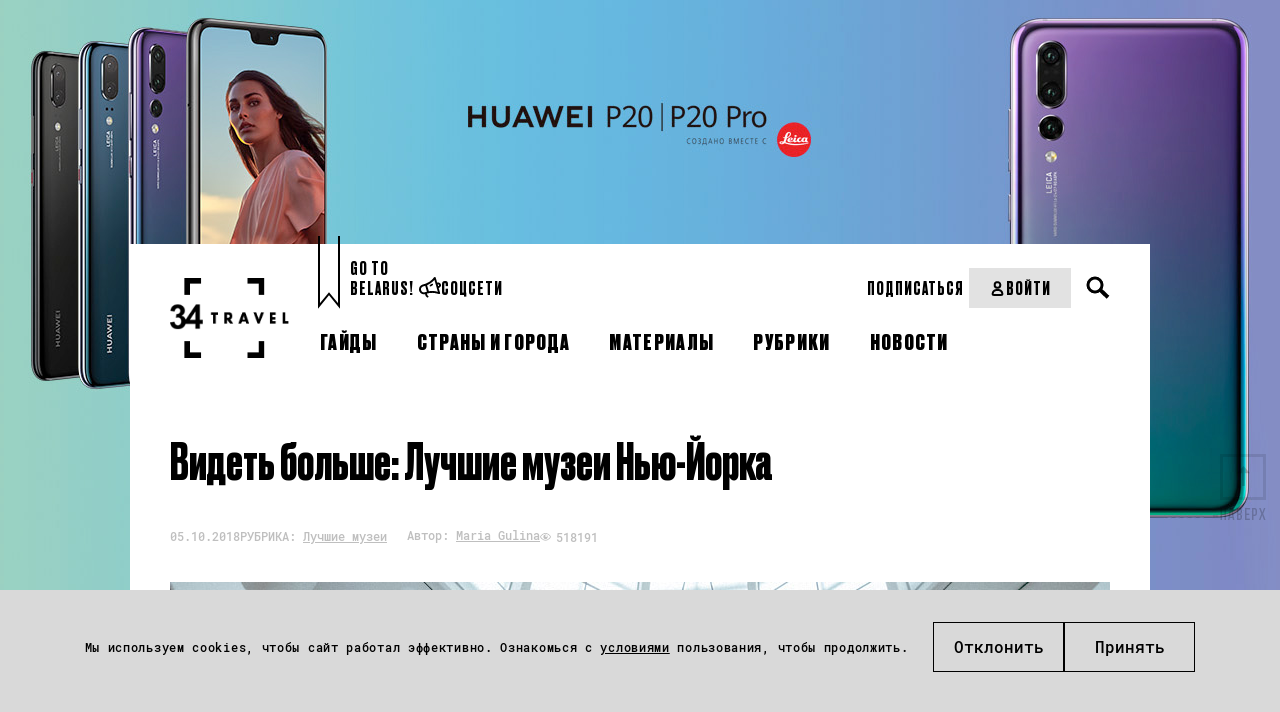

--- FILE ---
content_type: text/html; charset=UTF-8
request_url: https://34travel.me/post/nyc-museums
body_size: 26686
content:
<!DOCTYPE html>
<html lang="ru">
<head prefix="og: http://ogp.me/ns# fb: http://ogp.me/ns/fb#">
  <meta charset="utf-8">
  <meta name="viewport" content="width=device-width, initial-scale=1">
        <script>
        window.dataLayer = window.dataLayer || [];

        function gtag() {
            dataLayer.push(arguments);
        }

        gtag('consent', 'default', {
            'ad_storage': 'denied',
            'ad_user_data': 'denied',
            'ad_personalization': 'denied',
            'analytics_storage': 'denied'
        });
    </script>
      <!-- Google Tag Manager -->
  <script>(function (w, d, s, l, i) {
          w[l] = w[l] || [];
          w[l].push({
              'gtm.start':
                  new Date().getTime(), event: 'gtm.js'
          });
          var f = d.getElementsByTagName(s)[0],
              j = d.createElement(s), dl = l != 'dataLayer' ? '&l=' + l : '';
          j.async = true;
          j.src =
              'https://www.googletagmanager.com/gtm.js?id=' + i + dl;
          f.parentNode.insertBefore(j, f);
      })(window, document, 'script', 'dataLayer', 'GTM-TTW5JCSC');</script>
  <!-- End Google Tag Manager -->
  
  <!-- Meta Pixel Code -->
<script>
!function(f,b,e,v,n,t,s)
{if(f.fbq)return;n=f.fbq=function(){n.callMethod?
n.callMethod.apply(n,arguments):n.queue.push(arguments)};
if(!f._fbq)f._fbq=n;n.push=n;n.loaded=!0;n.version='2.0';
n.queue=[];t=b.createElement(e);t.async=!0;
t.src=v;s=b.getElementsByTagName(e)[0];
s.parentNode.insertBefore(t,s)}(window, document,'script',
'https://connect.facebook.net/en_US/fbevents.js');
fbq('init', '2030167144464522');
fbq('track', 'PageView');
</script>
<noscript><img height="1" width="1" style="display:none"
src="https://www.facebook.com/tr?id=2030167144464522&ev=PageView&noscript=1"
/></noscript>
<!-- End Meta Pixel Code -->  <meta property="article:published_time" content="2018-10-05T12:00:00+03:00" />
<meta name="description" content="От истории города до современного искусства – в какие музеи надо обязательно зайти в Нью-Йорке." />
<meta name="keywords" content="нью-йорк, музеи нью-йорка, метрополитен-музей нью-йорк, клойстерс нью-йорк, мет бройер, музей уитни, музей истории города нью-йорк, музей современного искусства нью-йорк, мома нью-йорк, музей уитни нью-йорк, новый музей нью-йорк, музей дизайна нью-йорк, м" />
<link rel="shortcut icon" type="image/vnd.microsoft.icon" href="/themes/travel/images/favicon.ico" />
<link title="34travel.me" rel="alternate" type="application/rss+xml" href="https://34travel.me/feed" />
<link rel="stylesheet" type="text/css" href="/themes/travel/css/bootstrap/bootstrap-grid.min.css?v=1755296628" />
<link rel="stylesheet" type="text/css" href="/themes/travel/css/ulej-tips-styles.css?v=1755296630" />
<link rel="stylesheet" type="text/css" href="https://fonts.googleapis.com/css?family=PT+Serif:400,400i,700,700i|Roboto+Condensed:400,400i,700,700i&amp;amp;amp;subset=cyrillic&amp;amp;amp;display=swap" />
<link rel="stylesheet" type="text/css" href="https://fonts.googleapis.com/css2?family=Spectral:wght@500;700&amp;amp;amp;display=swap" />
<link rel="stylesheet" type="text/css" href="/themes/travel/css/fonts.css?v=1755296629" />
<link rel="stylesheet" type="text/css" href="/themes/travel/css/vendor.css?v=1755296630" />
<link rel="stylesheet" type="text/css" href="/themes/travel/css/style.css?v=1763564111" />
<link rel="stylesheet" type="text/css" href="/themes/travel/css/select2.css?v=1755296630" />
<link rel="stylesheet" type="text/css" href="/themes/travel/css/main.css?v=1755296629" />
<link rel="stylesheet" type="text/css" href="/themes/travel/css/slick.css?v=1755296630" />
<link rel="stylesheet" type="text/css" href="/themes/travel/css/new_post_template.css?v=1755296630" />
<link rel="stylesheet" type="text/css" href="/themes/travel/css/custom.css?v=1755296629" />
<link rel="stylesheet" type="text/css" href="/themes/travel/css/jquery-ui.css?v=1755296629" />
<link rel="stylesheet" type="text/css" href="/themes/travel/css/post.css?v=1755296630" />
<link rel="stylesheet" type="text/css" href="/themes/travel/css/all_custom.css?v=1755296628" />
<link rel="stylesheet" type="text/css" href="/themes/travel/css/magnific.min.css?v=1755296629" />
<link rel="stylesheet" type="text/css" href="/themes/travel/css/custom2.css?v=1755296629" />
<link rel="stylesheet" type="text/css" href="/themes/travel/css/custom-new.css?v=1763638578" />
<link rel="stylesheet" type="text/css" href="/themes/travel/css/dev.css?v=1762540626" />
<style type="text/css">
/*<![CDATA[*/
body{height:auto;background-attachment: scroll, scroll;background-color: #fff !important;background-image: url("https://34travel.me/media/style/5ba8c59dd0913-5b98fd4cd6bb9-34mag-branding-template05-01.jpg"), url("https://34travel.me/media/style/5ba8c59dd0b9c-5b98fc914070b-34mag-branding-template05-02.jpg");background-position: 49.99999% 0, 49.99999% 615px !important;background-repeat: no-repeat, repeat;padding-top: 244px !important;}
/*]]>*/
</style>
<style type="text/css">
/*<![CDATA[*/
body{cursor:pointer}body div,body footer,body header{cursor:auto}
/*]]>*/
</style>
<title>Видеть больше: Лучшие музеи Нью-Йорка – 34travel.me</title>
  <meta name="twitter:card" content="summary_large_image">
  <meta name="twitter:site" content="@34travelby">
  <meta name="twitter:title" content="Видеть больше: Лучшие музеи Нью-Йорка">
  <meta name="twitter:description" content="От истории города до современного искусства – в какие музеи надо обязательно зайти в Нью-Йорке.">
  <meta name="twitter:image" content="https://34travel.me/media/posts/5bb7077e834af-partner-og.jpg">
  <meta property="og:image" content="https://34travel.me/media/posts/5bb7077e834af-partner-og.jpg">
  <meta property="og:title" content="Видеть больше: Лучшие музеи Нью-Йорка">
  <meta property="og:url" content="https://34travel.me/post/nyc-museums">
  <meta property="og:description" content="От истории города до современного искусства – в какие музеи надо обязательно зайти в Нью-Йорке.">
  <meta property="fb:app_id" content="386369345035266">
  <meta name="verify-admitad" content="ad41f139f6">
  <meta name="p:domain_verify" content="11f736d0d99a68fb94ccccb8a3445b84"/>
    
  <style id="monica-reading-highlight-style">
      .monica-reading-highlight {
          animation: fadeInOut 1.5s ease-in-out;
      }

      @keyframes fadeInOut {

          0%,
          100% {
              background-color: transparent;
          }

          30%,
          70% {
              background-color: rgba(2, 118, 255, 0.20);
          }
      }
  </style>
</head>
<body class="boxed">
<!-- Google Tag Manager (noscript) -->
<noscript>
  <iframe src="https://www.googletagmanager.com/ns.html?id=GTM-TTW5JCSC"
          height="0" width="0" style="display:none;visibility:hidden"></iframe>
</noscript>
<!-- End Google Tag Manager (noscript) -->


<div id="wrapper">
        <header>
                <div
          class="header_container header_desktop ">
          <div class="header__section header__desktop_logo">
            <a href="/" class="logo" title="34travel"></a>
          </div>
          <div class="header__section header__big_right">
            <div class="header__top flex__wrap">
              <div class="header_left_section flex__wrap">
                                  <div class="header__projects">
                    <div class="header__projects_header">спецпроекты:</div>
                    <div class="header__projects_wrap flex__wrap">
                                              <a href="/special/audioguides"
                           class="header__projects_link flex__wrap  header__link">
                          <img width="20" src="https://34travel.me/media/posts/5b1526e6080ee-guides.svg" alt="" />                          Подкасты                        </a>
                                          </div>
                  </div>
                                <div class="header__links flex__wrap">
                  <a href="/gotobelarus/be"
                     class="header__links_link header__link">Go to<br>Belarus!</a>
                </div>
                <div class="header__social_wrap flex__wrap">
                  <div class="header__social_open header__link">
                    <svg width="22" height="21" viewBox="0 0 22 21" fill="none"
                         xmlns="http://www.w3.org/2000/svg">
                      <path
                        d="M21.8873 7.5028C21.6722 6.78588 21.2421 6.2124 20.5969 5.87784C19.7844 5.44769 18.8285 5.49546 18.1594 5.61495L16.7494 0.692116C16.6538 0.357557 16.391 0.094735 16.0564 0.0230437C15.7219 -0.0486477 15.3634 0.0469874 15.1244 0.309856C11.7071 4.1334 10.2972 5.06534 6.52147 6.71424L3.55822 7.57456C0.953435 8.33926 -0.552077 11.0875 0.188733 13.6922C0.54719 14.9588 1.38358 16.0342 2.55454 16.6794C3.29535 17.0856 4.10786 17.3006 4.92036 17.3006C5.30271 17.3006 5.70897 17.2529 6.09132 17.1573L6.40198 18.2804C6.56926 18.8778 6.90382 19.4036 7.33396 19.8337L7.83581 20.3117C8.02699 20.479 8.26596 20.5746 8.50493 20.5746C8.7678 20.5746 9.00677 20.4789 9.19795 20.2878C9.55641 19.9054 9.55641 19.308 9.15015 18.9257L8.64831 18.4477C8.45713 18.2566 8.31376 18.0176 8.24207 17.7548L7.93139 16.6315L9.31744 16.2252C13.2844 15.6278 15.0766 15.6756 19.9277 17.0616C20.0233 17.0855 20.095 17.1095 20.1906 17.1095C20.4296 17.1095 20.6925 17.0139 20.8597 16.8227C21.0987 16.5837 21.1943 16.2253 21.0987 15.8907L19.6888 10.9918C20.3101 10.7528 21.1465 10.3227 21.6245 9.53405C22.0068 8.93662 22.1024 8.24361 21.8873 7.5028ZM3.51042 15.0304C2.79351 14.648 2.29168 13.979 2.05271 13.2143C1.59866 11.5893 2.53064 9.91643 4.10785 9.43849L6.25859 8.81714L7.23838 12.2822L7.9075 14.6719L5.75676 15.2933C5.01595 15.5084 4.20344 15.4127 3.51042 15.0304ZM13.2366 13.9789C12.1612 13.9789 11.0858 14.0746 9.81927 14.2418L8.43324 9.34292L8.09867 8.14806C11.1575 6.76203 12.7825 5.68664 15.4351 2.86678L18.8285 14.7914C16.5344 14.2179 14.9094 13.9789 13.2366 13.9789ZM20.0233 8.55436C19.88 8.81723 19.5215 9.00841 19.1869 9.15179L18.709 7.47899C19.0675 7.4312 19.4737 7.43117 19.7366 7.57456C19.8561 7.64625 19.9756 7.74179 20.0711 8.00466C20.1428 8.29142 20.0711 8.43488 20.0233 8.55436ZM13.9774 6.97713C14.2402 7.35948 14.1685 7.8852 13.7862 8.14806C12.902 8.76939 11.8983 9.31902 11.8505 9.34292C11.731 9.41461 11.5877 9.43849 11.4682 9.43849C11.1575 9.43849 10.8707 9.27123 10.7274 8.98446C10.5123 8.57821 10.6796 8.07633 11.0858 7.86125C11.0858 7.86125 12.0417 7.35944 12.8064 6.8098C13.1649 6.49914 13.6906 6.59478 13.9774 6.97713Z"
                        fill="black"/>
                    </svg>
                    Соцсети
                  </div>
                  <ul class="header__social_list">
                    <li class="header__social_item">
                      <a target="_blank" href="https://www.instagram.com/34travel/"
                         class="header__social_link header__link">Instagram
                      </a>

                    </li>
                    <li class="header__social_item">
                      <a target="_blank" href="https://www.facebook.com/34travel"
                         class="header__social_link header__link">Facebook
                      </a>

                    </li>
                    <li class="header__social_item">
                      <a target="_blank" href="https://telegram.me/travel34"
                         class="header__social_link header__link">Telegram
                      </a>
                    </li>
                    <li class="header__social_item">
                      <a target="_blank" href="https://twitter.com/34travelby"
                         class="header__social_link header__link">Twitter
                      </a>
                    </li>
                  </ul>
                </div>
              </div>
              <div class="header_right__section flex__wrap">
                <div class="header__right_top flex__wrap">
                  <div class="header__subscription_wrap">
                                          <a href="/subscription/f1/step-one"
                         class="header__subscription_link header__link">Подписаться</a>
                                      </div>
                  <div class="header__account_wrap">
                                          <a href="/login"
                         class="header__account_link header__link flex__wrap">
                        <svg width="17" height="17" viewBox="0 0 17 17" fill="none"
                             xmlns="http://www.w3.org/2000/svg">
                          <circle cx="8.49999" cy="4.95833" r="2.83333" stroke="black"
                                  stroke-width="2" stroke-linecap="round"/>
                          <path
                            d="M3.72571 13.2243C4.17686 11.0812 6.30991 9.91669 8.49999 9.91669V9.91669C10.6901 9.91669 12.8231 11.0812 13.2743 13.2243C13.3245 13.463 13.3668 13.7074 13.3981 13.955C13.462 14.4605 13.0453 14.875 12.5358 14.875H4.46417C3.95468 14.875 3.53803 14.4605 3.60191 13.955C3.63321 13.7074 3.67546 13.463 3.72571 13.2243Z"
                            stroke="black" stroke-width="2" stroke-linecap="round"/>
                        </svg>
                        Войти
                      </a>
                                      </div>
                  <div class="header__search_wrap">
                    <div class="search">
                      <button type="button" class="open__search"></button>
                    </div>
                  </div>
                  <form action="/search" method="get"
                        class="search__form">
                    <div class="form-wrap">
                      <input type="text" name="text" placeholder="" required="">
                    </div>
                    <button type="submit"></button>
                  </form>
                </div>
              </div>
            </div>

            <div class="header__bottom flex__wrap">
              <nav class="clearfix">
                <ul id="yw0">
<li><a href="/guides"><span>Гайды</span></a></li>
<li><a href="/tags"><span>Страны и города</span></a></li>
<li><a href="/places"><span>Материалы</span></a></li>
<li><a href="/rubrics"><span>Рубрики</span></a></li>
<li><a href="/news"><span>Новости</span></a></li>
</ul>              </nav>
            </div>
          </div>
        </div>
        <div class="flex__wrap header__mobile_visible">
          <div class="header__mobile">
            <div class="inner">
              <div id="menu-toggle-wrapper" class="menu-btn">
                <div id="menu-toggle-top"></div>
                <div id="menu-toggle"></div>
                <div id="menu-toggle-bottom"></div>
              </div>
            </div>
          </div>
          <div class="header__mobile_logo header__mobile">
            <a href="/" class="logo" title="34travel"></a>
          </div>
          <div class="header__mobile">
            <div class="header__search_wrap">
              <div class="search">
                <button type="button" class="open__search"></button>
              </div>
            </div>
            <form action="/search" method="get" class="search__form">
              <div class="form-wrap">
                <input type="text" name="text" placeholder="" required="">
              </div>
              <button type="submit"><span>Искать</span></button>
            </form>
          </div>
        </div>
        <div class="header_container header__mobile_wrap">
          <div class="header__mobile_light">
            <ul id="yw0" class="header__mobile_nav">
<li><a class="header__link" href="/guides"><span>Гайды</span></a></li>
<li><a class="header__link" href="/tags"><span>Страны и города</span></a></li>
<li><a class="header__link" href="/places"><span>Материалы</span></a></li>
<li><a class="header__link" href="/rubrics"><span>Рубрики</span></a></li>
<li><a class="header__link" href="/news"><span>Новости</span></a></li>
</ul>          </div>
                      <div class="header__mobile_dark header__mobile_dark_big">
              <div class="header__account_wrap">
                <a href="/login"
                   class="header__account_link header__link flex__wrap">
                  <svg width="17" height="17" viewBox="0 0 17 17" fill="none"
                       xmlns="http://www.w3.org/2000/svg">
                    <circle cx="8.49999" cy="4.95833" r="2.83333" stroke="black" stroke-width="2"
                            stroke-linecap="round"></circle>
                    <path
                      d="M3.72571 13.2243C4.17686 11.0812 6.30991 9.91669 8.49999 9.91669V9.91669C10.6901 9.91669 12.8231 11.0812 13.2743 13.2243C13.3245 13.463 13.3668 13.7074 13.3981 13.955C13.462 14.4605 13.0453 14.875 12.5358 14.875H4.46417C3.95468 14.875 3.53803 14.4605 3.60191 13.955C3.63321 13.7074 3.67546 13.463 3.72571 13.2243Z"
                      stroke="black" stroke-width="2" stroke-linecap="round"></path>
                  </svg>
                  Войти
                </a>
              </div>
                              <a href="/subscription/f1/step-one"
                   class="header__buy-subscribtion header__link">Купить подписку</a>
                          </div>
                    <div class="header__mobile_light">
            <div class="header_left_section flex__wrap">

                              <div class="header__projects header__section">
                  <div class="header__projects_header">спецпроекты:</div>
                  <div
                    class="header__projects_wrap flex__wrap" style="justify-content: center;">
                                          <a href="/special/audioguides"
                         class="header__projects_link flex__wrap  header__link">
                        <img width="20" src="https://34travel.me/media/posts/5b1526e6080ee-guides.svg" alt="" />                        Подкасты                      </a>
                                      </div>
                </div>
              
              <div class="header__links flex__wrap header__section">
                <div class="header__projects_header">Проекты:</div>
                <a href="/gotobelarus/be" class="header__links_link header__link">Go
                  to Belarus!</a>
              </div>
              <div class="header_social header__section">
                <div class="header__social_open header__projects_header">
                  <svg width="22" height="21" viewBox="0 0 22 21" fill="none"
                       xmlns="http://www.w3.org/2000/svg">
                    <path
                      d="M21.8873 7.5028C21.6722 6.78588 21.2421 6.2124 20.5969 5.87784C19.7844 5.44769 18.8285 5.49546 18.1594 5.61495L16.7494 0.692116C16.6538 0.357557 16.391 0.094735 16.0564 0.0230437C15.7219 -0.0486477 15.3634 0.0469874 15.1244 0.309856C11.7071 4.1334 10.2972 5.06534 6.52147 6.71424L3.55822 7.57456C0.953435 8.33926 -0.552077 11.0875 0.188733 13.6922C0.54719 14.9588 1.38358 16.0342 2.55454 16.6794C3.29535 17.0856 4.10786 17.3006 4.92036 17.3006C5.30271 17.3006 5.70897 17.2529 6.09132 17.1573L6.40198 18.2804C6.56926 18.8778 6.90382 19.4036 7.33396 19.8337L7.83581 20.3117C8.02699 20.479 8.26596 20.5746 8.50493 20.5746C8.7678 20.5746 9.00677 20.4789 9.19795 20.2878C9.55641 19.9054 9.55641 19.308 9.15015 18.9257L8.64831 18.4477C8.45713 18.2566 8.31376 18.0176 8.24207 17.7548L7.93139 16.6315L9.31744 16.2252C13.2844 15.6278 15.0766 15.6756 19.9277 17.0616C20.0233 17.0855 20.095 17.1095 20.1906 17.1095C20.4296 17.1095 20.6925 17.0139 20.8597 16.8227C21.0987 16.5837 21.1943 16.2253 21.0987 15.8907L19.6888 10.9918C20.3101 10.7528 21.1465 10.3227 21.6245 9.53405C22.0068 8.93662 22.1024 8.24361 21.8873 7.5028ZM3.51042 15.0304C2.79351 14.648 2.29168 13.979 2.05271 13.2143C1.59866 11.5893 2.53064 9.91643 4.10785 9.43849L6.25859 8.81714L7.23838 12.2822L7.9075 14.6719L5.75676 15.2933C5.01595 15.5084 4.20344 15.4127 3.51042 15.0304ZM13.2366 13.9789C12.1612 13.9789 11.0858 14.0746 9.81927 14.2418L8.43324 9.34292L8.09867 8.14806C11.1575 6.76203 12.7825 5.68664 15.4351 2.86678L18.8285 14.7914C16.5344 14.2179 14.9094 13.9789 13.2366 13.9789ZM20.0233 8.55436C19.88 8.81723 19.5215 9.00841 19.1869 9.15179L18.709 7.47899C19.0675 7.4312 19.4737 7.43117 19.7366 7.57456C19.8561 7.64625 19.9756 7.74179 20.0711 8.00466C20.1428 8.29142 20.0711 8.43488 20.0233 8.55436ZM13.9774 6.97713C14.2402 7.35948 14.1685 7.8852 13.7862 8.14806C12.902 8.76939 11.8983 9.31902 11.8505 9.34292C11.731 9.41461 11.5877 9.43849 11.4682 9.43849C11.1575 9.43849 10.8707 9.27123 10.7274 8.98446C10.5123 8.57821 10.6796 8.07633 11.0858 7.86125C11.0858 7.86125 12.0417 7.35944 12.8064 6.8098C13.1649 6.49914 13.6906 6.59478 13.9774 6.97713Z"
                      fill="#BDBDBD"/>
                  </svg>
                  Соцсети
                </div>
                <ul class="header__social_list">
                  <li class="header__social_item">
                    <a target="_blank" href="https://www.instagram.com/34travel/"
                       class="header__social_link header__link">Instagram
                    </a>

                  </li>
                  <li class="header__social_item">
                    <a target="_blank" href="https://www.facebook.com/34travel"
                       class="header__social_link header__link">Facebook
                    </a>

                  </li>
                  <li class="header__social_item">
                    <a target="_blank" href="https://telegram.me/travel34"
                       class="header__social_link header__link">Telegram
                    </a>
                  </li>
                  <li class="header__social_item">
                    <a target="_blank" href="https://twitter.com/34travelby"
                       class="header__social_link header__link">Twitter
                    </a>
                  </li>
                </ul>
              </div>
            </div>
          </div>
        </div>
      </header>
      
  <div class="post-body post-body__detail "  data-guideid="4387">
    <div class="post-meta__faves_wrap">
        <div class="container">
            <div class="wide-box">
                                    <h1 class="post-title">Видеть больше: Лучшие музеи Нью-Йорка</h1>
                                <div class="post-meta post-meta--no-border post-meta__desktop">
                    <div class="info-box info-box__separated">
                                                <div class="post-meta-item">
                                                            <time datetime="2018-10-05T12:00:00+03:00">05.10.2018</time>
                                                                                        <div class="rubric">
                                    <p>
                                        РУБРИКА:
                                        <a href="https://34travel.me/rubrics/museums">Лучшие музеи</a>
                                    </p>
                                </div>
                                                    </div>

                                                <div class="post-meta-item">
                                                            <div class="author">
                                    <p>
                                        Автор:
                                        <a href="/authors/Maria+Gulina">Maria Gulina</a>
                                    </p>
                                </div>
                                                        <div class="meta">
                                <p class="views">518191</p>
                            </div>
                        </div>
                    </div>
                </div>
                                    <div class="post-img">
                        <img src="https://34travel.me/media/posts/5ba8db4dd9b2d-940.jpg" alt="">
                    </div>
                            </div>

            <a id="post-text"></a>
            <div class="wide-box">
<p><strong><a href="https://34travel.me/post/nyc" target="_blank">Нью-Йорк</a> – город бесконечных возможностей, в том числе – возможностей прикоснуться к искусству. Музеев в этом городе больше сотни, и чтобы детально исследовать все, тебе понадобится несколько месяцев. Вместе с HUAWEI выбрали для тебя основные – конечно, с советами, как видеть больше. Во многих местах есть возможность бесплатного входа в определенные дни недели, поэтому хорошенько спланируй свой визит. Нью-Йорк того стоит.</strong></p>

<p>&nbsp;</p>

<p><img alt="" src="/media/upload/images/2018/september/huawei-nyc/1metropolitan.jpg"></p>
</div>

<p>&nbsp;</p>



<p><span style="border-bottom:9px solid #9c9ece; font-size:36px; line-height:50px"><span style="font-family:league_gothicregular,league_gothicregular-ext,sans-serif">Проверенная классика</span></span></p>

<p>&nbsp;</p>

<p><a href="https://www.metmuseum.org/" target="_blank"><span style="font-family:aa_bebas_neueregular,sans-serif"><span style="font-size:28px; line-height:40px"><span style="letter-spacing:2px">Метрополитен-музей</span></span></span></a></p>

<p><span style="color:#999999"><span style="font-size:20px; letter-spacing:2px"><span style="font-family:bebas_neue_regularregular,sans-serif">The Metropolitan Museum of Art</span></span></span></p>

<p>Один из самых известных музеев в мире стоит того, чтобы поселиться в нем на неделю – и то не факт, что успеешь детально изучить все коллекции. Кажется, здесь собрана вся история человечества: 5000 лет от Древнего Египта до современного искусства. Рассчитывай, что ты проведешь в музее целый день и заранее смирись, что все тебе не посмотреть: просто выбери те залы, которые тебе интересней всего. Мы рекомендуем не проходить мимо залов, посвященных искусству индейских и полинезийских цивилизаций, залов с искусством стран Востока и залов с огромной коллекцией импрессионистов – здесь много картин Ван Гога, Дега и Моне. Проверяй и расписание временных выставок.</p>

<p><span style="font-size:20px; letter-spacing:2px"><span style="font-family:aa_bebas_neueregular,sans-serif"><span style="background-color:#9c9ece">&nbsp;#видетьбольше:&nbsp;</span></span></span>&nbsp;<span style="font-family:helioscondcregular,sans-serif">Музейную карту можно <a href="https://www.metmuseum.org/-/media/Files/Visit/Met%20Fifth%20Avenue%20Map.pdf" target="_blank">скачать заранее</a>, поверь, она тебе пригодится. А для детей есть специальная нарисованная интерактивная карта <a href="https://www.metmuseum.org/art/online-features/metkids/explore" target="_blank">#metkids map</a>. В музее проводят крутые бесплатные туры – тематические или по must see сокровищам музея. Проверяй расписание <a href="https://www.metmuseum.org/events/programs/met-tours/guided-tours" target="_blank">здесь</a>. А еще можно посмотреть <a href="https://www.metmuseum.org/metmedia" target="_blank">видеопрезентации новых выставок</a>, совершить <a href="https://www.metmuseum.org/art/online-features/met-360-project" target="_blank">виртуальный тур</a> по галереям, исследовать <a href="https://www.metmuseum.org/toah/works" target="_blank">таймлайн истории искусств</a>&nbsp;или изучить <a href="https://www.metmuseum.org/art/online-features/viewpoints" target="_blank">язык жестов и мимики скульптур музея</a>.&nbsp;В музей можно брать воду в пластиковой бутылке, фотографировать без вспышки и пользоваться карандашами для записей. Если есть возможность прийти без рюкзака и верхней одежды – воспользуйся этим (очереди в гардероб могут быть немаленькие).</span></p>

<p><span style="color:#999999"><span style="font-family:helioscondcbold,sans-serif">Адрес: </span><span style="font-family:helioscondcregular,sans-serif">1000 5th Ave</span></span></p>

<p><span style="color:#999999"><span style="font-family:helioscondcbold,sans-serif">Время работы:</span><span style="font-family:helioscondcregular,sans-serif"> воскресенье – четверг 10.00 – 17.30, пятница – суббота 10.00 – 21.00.</span></span></p>

<p><span style="font-family:helioscondcbold,sans-serif"><span style="color:#999999">Цена:</span></span><span style="font-family:helioscondcregular,sans-serif"><span style="color:#999999"> $ 25 взрослым; $ 12 студентам. Купить онлайн можно </span><a href="https://rsecure.metmuseum.org/admissions?cs=33785" target="_blank"><span style="color:#999999">здесь</span></a><span style="color:#999999">. Цена немаленькая, но за нее ты можешь ходить в Мет целых три дня подряд. Еще круче, что с этим же билетом ты можешь зайти в The Met Breuer и The Met Cloisters (о них ниже).</span></span></p>



<p>&nbsp;</p>

<div class="wide-box">
<p><img alt="" src="/media/upload/images/2018/september/huawei-nyc/2cloisters.jpg"></p>
</div>

<p>&nbsp;</p>

<p><a href="https://www.metmuseum.org/visit/met-cloisters" target="_blank"><span style="font-family:aa_bebas_neueregular,sans-serif"><span style="font-size:28px; line-height:40px"><span style="letter-spacing:2px">Клойстерс</span></span></span></a></p>

<p><span style="color:#999999"><span style="font-size:20px; letter-spacing:2px"><span style="font-family:bebas_neue_regularregular,sans-serif">The Met Cloisters</span></span></span></p>

<p>Филиал отдела средневекового искусства Метрополитен-музея, который выглядит, как настоящий средневековый замок. На самом деле это конструктор, собранный из стен, окон и арок разных замков и монастырей Франции, Германии и Испании. Получилось, впрочем, очень атмосферно: можно гулять по коридорам, изучать гобелены и другие средневековые произведения искусства, посидеть во внутреннем садике, любуясь на воды Гудзона.</p>

<p><span style="font-size:20px; letter-spacing:2px"><span style="font-family:aa_bebas_neueregular,sans-serif"><span style="background-color:#9c9ece">&nbsp;#видетьбольше:&nbsp;</span></span></span> <span style="font-family:helioscondcregular,sans-serif">Не пропусти знаменитый гобелен с единорогом – вот что точно украсит твой инстаграм.</span></p>

<p><span style="color:#999999"><span style="font-family:helioscondcbold,sans-serif">Адрес:</span><span style="font-family:helioscondcregular,sans-serif"> 99 Margaret Corbin Dr</span></span></p>

<p><span style="color:#999999"><span style="font-family:helioscondcbold,sans-serif">Время работы: </span><span style="font-family:helioscondcregular,sans-serif">каждый день, март-октябрь 10.00 – 17.15, ноябрь-февраль 10.00 – 16.45.</span></span></p>

<p><span style="color:#999999"><span style="font-family:helioscondcbold,sans-serif">Цена: </span><span style="font-family:helioscondcregular,sans-serif">бесплатно по билету Метрополитен-музея.</span></span></p>

<p>&nbsp;</p>

<p>&nbsp;</p>

<div class="wide-box">
<p><img alt="" src="/media/upload/images/2018/september/huawei-nyc/3%20The%20Met%20Breuer.jpg"></p>
</div>

<p>&nbsp;</p>

<p><a href="https://www.metmuseum.org/about-the-met/history/met-breuer-archive"><span style="font-family:aa_bebas_neueregular,sans-serif"><span style="font-size:28px; line-height:40px"><span style="letter-spacing:2px">Мет Бройер</span></span></span></a></p>

<p><span style="color:#999999"><span style="font-size:20px; letter-spacing:2px"><span style="font-family:bebas_neue_regularregular,sans-serif">The Met Breuer</span></span></span></p>

<p>Еще один филиал Метрополитена – здание с необычными выступами-ступеньками, созданное архитектором Марселем Бройером. Здесь найдешь искусство XX и XXI века: фотографию, инсталляции, видео-арт, перформансы.</p>

<p><span style="font-size:20px; letter-spacing:2px"><span style="font-family:aa_bebas_neueregular,sans-serif"><span style="background-color:#9c9ece">&nbsp;#видетьбольше:&nbsp;</span></span></span> <span style="font-family:helioscondcregular,sans-serif">Заглянуть внутрь музея, не выходя из дома, можно вот в <a href="https://youtu.be/7lYH5wIz0oA" target="_blank">этом видео</a>.&nbsp;</span></p>

<p><span style="color:#999999"><span style="font-family:helioscondcbold,sans-serif">Адрес:</span><span style="font-family:helioscondcregular,sans-serif"> 945 Madison Ave</span></span></p>

<p><span style="color:#999999"><span style="font-family:helioscondcbold,sans-serif">Время работы: </span><span style="font-family:helioscondcregular,sans-serif">вторник – четверг, воскресенье 10.00 – 17.30, пятница – суббота 10.00 – 21.00</span></span></p>

<p><span style="color:#999999"><span style="font-family:helioscondcbold,sans-serif">Цена: </span><span style="font-family:helioscondcregular,sans-serif">бесплатно по билету Метрополитен-музея.</span></span></p>

<p>&nbsp;</p>

<div class="wide-box">
<p><img alt="" src="/media/upload/images/2018/september/huawei-nyc/4Brooklyn%2BMuseum.jpg"></p>
</div>

<p>&nbsp;</p>

<p><span style="font-family:aa_bebas_neueregular,sans-serif"><span style="font-size:28px; line-height:40px"><span style="letter-spacing:2px"><a href="https://www.brooklynmuseum.org/" target="_blank">Бруклинский музей</a>&nbsp;</span></span></span></p>

<p><span style="color:#999999"><span style="font-size:20px; letter-spacing:2px"><span style="font-family:bebas_neue_regularregular,sans-serif">Brooklyn Museum</span></span></span></p>

<p>Музей с самой большой коллекцией искусства после Метрополитен-музея. Охват эпох примерно такой же: восточное и африканское искусство, европейские картины и предметы интерьера, фотографии – но еще круче актуальные временные экспозиции. Особое внимание здесь уделяется <a href="https://www.brooklynmuseum.org/exhibitions/half_the_picture" target="_blank">феминистскому взгляду на искусство</a>, а музее есть свой <a href="https://www.brooklynmuseum.org/eascfa" target="_blank">Центр феминистского искусства</a> с большой <a href="https://www.brooklynmuseum.org/eascfa/feminist_art_base" target="_blank">базой данных современных художниц</a>. Посмотреть коллекцию онлайн можно <a href="https://www.brooklynmuseum.org/opencollection/collections" target="_blank">тут</a>.&nbsp;</p>

<p><span style="font-size:20px; letter-spacing:2px"><span style="font-family:aa_bebas_neueregular,sans-serif"><span style="background-color:#9c9ece">&nbsp;#видетьбольше:&nbsp;</span></span></span> <span style="font-family:helioscondcregular,sans-serif">Как и почти во всех музеях Нью-Йорка, ты можешь присоединиться к бесплатной экскурсии по главным объектам коллекции, посмотреть перформансы или послушать лекции. Проверяй расписание <a href="https://www.brooklynmuseum.org/calendar" target="_blank">здесь</a>.&nbsp;</span></p>

<p><span style="color:#999999"><span style="font-family:helioscondcbold,sans-serif">Адрес:</span><span style="font-family:helioscondcregular,sans-serif"> 200 Eastern Parkway, Brooklyn</span></span></p>

<p><span style="color:#999999"><span style="font-family:helioscondcbold,sans-serif">Время работы: </span><span style="font-family:helioscondcregular,sans-serif">среда, пятница – воскресенье 11.00 – 18.00, четверг 11.00 – 22.00.</span></span></p>

<p><span style="color:#999999"><span style="font-family:helioscondcbold,sans-serif">Цена: </span><span style="font-family:helioscondcregular,sans-serif">полный билет $ 16, студентам $ 10.</span></span></p>

<p>&nbsp;</p>

<p>&nbsp;</p>

<div class="wide-box">
<p><img alt="" src="/media/upload/images/2018/september/huawei-nyc/5American-Museum-of-Natural-History.jpg"></p>
</div>

<p>&nbsp;</p>

<p><a href="https://www.amnh.org/" target="_blank"><span style="font-family:aa_bebas_neueregular,sans-serif"><span style="font-size:28px; line-height:40px"><span style="letter-spacing:2px">Музей естественной истории</span></span></span></a></p>

<p><span style="color:#999999"><span style="font-size:20px; letter-spacing:2px"><span style="font-family:bebas_neue_regularregular,sans-serif">American Museum of Natural History</span></span></span></p>

<p>А вот и время устроить себе «Ночь в музее»! Здесь в 45 музейных залах увидишь скелеты динозавров в полный рост, чучела мамонтов и других вымерших наземных и подводных существ, огромные метеориты и красивейшие минералы и драгоценные камни, устройство человеческого тела и просторов Вселенной. <a href="https://www.amnh.org/plan-your-visit/amnh-sleepovers" target="_blank">Остаться в музее на ночь</a> тоже можно – правда, обойдется это в $ 150.</p>

<p><span style="font-size:20px; letter-spacing:2px"><span style="font-family:aa_bebas_neueregular,sans-serif"><span style="background-color:#9c9ece">&nbsp;#видетьбольше:&nbsp;</span></span></span> <span style="font-family:helioscondcregular,sans-serif"><a href="https://www.amnh.org/plan-your-visit/museum-map" target="_blank">музейную карту</a> скачай себе в смартфон заранее. Бесплатные туры ищи <a href="https://www.amnh.org/plan-your-visit#tours" target="_blank">здесь</a> – ежедневно шесть раз в день (10.15, 11.15, 12.15, 13.15, 14.15, and 15.15).</span></p>

<p><span style="color:#999999"><span style="font-family:helioscondcbold,sans-serif">Адрес: </span><span style="font-family:helioscondcregular,sans-serif">Central Park West &amp; 79th St</span></span></p>

<p><span style="color:#999999"><span style="font-family:helioscondcbold,sans-serif">Время работы:</span><span style="font-family:helioscondcregular,sans-serif"> 10.00 – 17.45 ежедневно</span></span></p>

<p><span style="color:#999999"><span style="font-family:helioscondcbold,sans-serif">Цена:</span><span style="font-family:helioscondcregular,sans-serif"> $ 23 полный билет, $ 18 студентам – это общий вход. На выставки надо покупать дополнительные билеты. Купить билеты можно <a href="https://ticketing.amnh.org/" target="_blank">онлайн</a>.&nbsp;</span></span></p>

<p>&nbsp;</p>

<p>&nbsp;</p>

<div class="wide-box">
<p><img alt="" src="/media/upload/images/2018/september/huawei-nyc/6moma.jpg"></p>
</div>

<p>&nbsp;</p>

<p><a href="https://www.moma.org" target="_blank"><span style="font-family:aa_bebas_neueregular,sans-serif"><span style="font-size:28px; line-height:40px"><span style="letter-spacing:2px">Музей современного искусства</span></span></span></a></p>

<p><span style="color:#999999"><span style="font-size:20px; letter-spacing:2px"><span style="font-family:bebas_neue_regularregular,sans-serif">MoMA</span></span></span> &nbsp;</p>

<p>Ван Гог, Пикассо, Шагал, Поллок, Матисс – нужны ли еще причины, чтобы этот музей попал в твой обязательный для посещения список? И это только постоянная коллекция, а временные выставки тоже бывают такие, что хочется бросить все и улететь в Штаты. Изучить коллекцию онлайн можно <a href="https://www.moma.org/collection/" target="_blank">тут</a>. Еще на сайте музея есть классный аудиогид <a href="https://www.moma.org/audio/playlist/4" target="_blank">If you only have an hour</a> – закачивай себе в смартфон эти аудиозаписи, которые за час проведут тебя по всем главным шедеврам музея.</p>

<p><span style="font-size:20px; letter-spacing:2px"><span style="font-family:aa_bebas_neueregular,sans-serif"><span style="background-color:#9c9ece">&nbsp;#видетьбольше:&nbsp;</span></span></span> <span style="font-family:helioscondcregular,sans-serif">В музее проходит много культурных и образовательных событий мирового уровня. Именно здесь проводила свой знаменитый перформанс «В присутствии художника» Марина Абрамович. За календарем следи <a href="https://www.moma.org/calendar/" target="_blank">тут</a>, а еще заезжай в филиал MoMA PS1 в Квинсе по адресу 22-25 Jackson Avenue.&nbsp;</span></p>

<p><span style="color:#999999"><span style="font-family:helioscondcbold,sans-serif">Адрес:</span><span style="font-family:helioscondcregular,sans-serif"> 11 West 53rd St</span></span></p>

<p><span style="color:#999999"><span style="font-family:helioscondcbold,sans-serif">Время работы: </span><span style="font-family:helioscondcregular,sans-serif">ежедневно, 10.30 – 17.30, по пятницам 10.30 – 20.00.&nbsp;</span></span></p>

<p><span style="color:#999999"><span style="font-family:helioscondcbold,sans-serif">Цена: </span><span style="font-family:helioscondcregular,sans-serif">$ 25 взрослым, $ 14 студентам. Бесплатно для всех каждую пятницу в 16.00 – 20.00. Чтобы не стоять в очереди, покупай билет <a href="https://www.moma.org/tickets/select" target="_blank">онлайн</a>. Другие скидки <a href="https://www.moma.org/visit/discounts#admission" target="_blank">тут</a>.&nbsp;</span></span></p>

<p>&nbsp;</p>

<p>&nbsp;</p>

<div class="wide-box">
<p><img alt="" src="/media/upload/images/2018/september/huawei-nyc/7guggenheim.jpg"></p>
</div>

<p>&nbsp;</p>

<p><a href="https://www.guggenheim.org/" target="_blank"><span style="font-family:aa_bebas_neueregular,sans-serif"><span style="font-size:28px; line-height:40px"><span style="letter-spacing:2px">Музей Гуггенхайма</span></span></span></a></p>

<p><span style="color:#999999"><span style="font-size:20px; letter-spacing:2px"><span style="font-family:bebas_neue_regularregular,sans-serif">Solomon R. Guggenheim Museum</span></span></span></p>

<p>Музей, созданный знаменитым меценатом и коллекционером Соломоном Гуггенхаймом, изначально создавался, чтобы привлечь внимание американцев к гениям абстрактной живописи. Здание музея тоже получилось достаточно авангардным: белым и округлым, со своей концепцией визита – посетители должны сначала подняться на лифте на верхний этаж, а затем по спирали спускаться вниз, осматривая экспозицию. Задумка привлечь внимание к новому искусству вполне удалась: сейчас в коллекции музея более шести тысяч произведений импрессионистов, постимпрессионистов и авангардистов. Здесь хранится самое крупное в мире собрание картин Кандинского, а также работы Ротко, Пикассо, Гогена, Сезанна, Миро и других&nbsp;</p>

<p><span style="font-size:20px; letter-spacing:2px"><span style="font-family:aa_bebas_neueregular,sans-serif"><span style="background-color:#9c9ece">&nbsp;#видетьбольше:&nbsp;</span></span></span> <span style="font-family:helioscondcregular,sans-serif">Посмотреть коллекцию онлайн можно <a href="https://www.guggenheim.org/artwork" target="_blank">тут</a>, причем можно ставить фильтры по художникам, историческим периодам, движениям и так далее. Каждый день в музее проходят <a href="https://www.guggenheim.org/calendar/event_month/2018-09" target="_blank">бесплатные туры</a> по экспозиции – не упусти случая поболтать о современном искусстве с теми, кто действительно в нем разбирается. Наконец, в <a href="https://www.guggenheim.org/audio" target="_blank">аудиоколлекции музея сотни треков об искусстве</a> – от архивных записей до лекций о конкретных произведениях. Закачивай в смарфтон и погружайся. Если не хочешь разбираться в отдельных записях – загружай готовое <a href="https://www.guggenheim.org/plan-your-visit/digital-guide" target="_blank">приложение</a>, которое станет твоим гидом.</span></p>

<p><span style="color:#999999"><span style="font-family:helioscondcbold,sans-serif">Адрес:</span><span style="font-family:helioscondcregular,sans-serif"> 1071 5th Ave</span></span></p>

<p><span style="color:#999999"><span style="font-family:helioscondcbold,sans-serif">Время работы: </span><span style="font-family:helioscondcregular,sans-serif">Понедельник – среда, пятница, воскресенье 10.00 – 17.45, четверг выходной, суббота 10.00 – 19.45 (с 17.00 можно зайти по системе Pay What You Wish).</span></span></p>

<p><span style="color:#999999"><span style="font-family:helioscondcbold,sans-serif">Цена: </span><span style="font-family:helioscondcregular,sans-serif">полный билет $ 15, льготный $ 10.&nbsp;</span></span></p>

<p>&nbsp;</p>

<p>&nbsp;</p>

<div class="wide-box">
<p><img alt="" src="/media/upload/images/2018/september/huawei-nyc/8Frick%20Collection.jpg"></p>
</div>

<p>&nbsp;</p>

<p><a href="http://www.frick.org/" target="_blank"><span style="font-family:aa_bebas_neueregular,sans-serif"><span style="font-size:28px; line-height:40px"><span style="letter-spacing:2px">Собрание Фрика</span></span></span></a></p>

<p><span style="color:#999999"><span style="font-size:20px; letter-spacing:2px"><span style="font-family:bebas_neue_regularregular,sans-serif">Frick Collection</span></span></span></p>

<p>Несмотря на название, это место – услада для глаз тех, кто немного утомился от современного искусства. Пышный особняк на 5-й авеню, внутри которого прячется <a href="https://www.frick.org/art" target="_blank">безупречная коллекция</a> классической живописи: Тициан, Вермеер, Эль Греко, Гойя, а также керамики, мебели и текстиля. В музейные залы можешь заглянуть уже сейчас с <a href="https://www.frick.org/visit/virtual_tour" target="_blank">онлайн-туром</a> или <a href="https://www.frick.org/interact/live" target="_blank">живыми трансляциями лекций</a>.&nbsp;</p>

<p><span style="font-size:20px; letter-spacing:2px"><span style="font-family:aa_bebas_neueregular,sans-serif"><span style="background-color:#9c9ece">&nbsp;#видетьбольше:&nbsp;</span></span></span> <span style="font-family:helioscondcregular,sans-serif">Загружай <a href="https://www.frick.org/interact/app" target="_blank">музейное приложение</a>: внутри интерактивная карта для навигации, сведения о художниках и их работах, ауидогид и возможность сохранять понравившиеся картины.&nbsp;</span></p>

<p><span style="color:#999999"><span style="font-family:helioscondcbold,sans-serif">Адрес: </span><span style="font-family:helioscondcregular,sans-serif">1 East 70th St</span></span></p>

<p><span style="color:#999999"><span style="font-family:helioscondcbold,sans-serif">Время работы: </span><span style="font-family:helioscondcregular,sans-serif">вторник – суббота 10.00 – 18.00, воскресенье 11.00 – 17.00, понедельник выходной.</span></span></p>

<p><span style="color:#999999"><span style="font-family:helioscondcbold,sans-serif">Цена:</span><span style="font-family:helioscondcregular,sans-serif"> $ 22, студентам $ 12. В первую пятницу месяца с 18.00 до 21.00 вход бесплатно, по средам с 14.00 до 18.00 по системе Pay What You Wish.&nbsp;</span></span></p>

<p>&nbsp;</p>

<p>&nbsp;</p>

<div class="wide-box">
<p><img alt="" src="/media/upload/images/2018/september/huawei-nyc/9whitney.jpg"></p>
</div>

<p>&nbsp;</p>

<p><span style="border-bottom:9px solid #9c9ece; font-size:36px; line-height:50px"><span style="font-family:league_gothicregular,league_gothicregular-ext,sans-serif">Визуальные сокровища</span></span></p>

<p>&nbsp;</p>

<p><span style="font-family:aa_bebas_neueregular,sans-serif"><span style="font-size:28px; line-height:40px"><span style="letter-spacing:2px"><a href="https://whitney.org/" target="_blank">Музей американского искусства Уитни</a>&nbsp;</span></span></span></p>

<p><span style="color:#999999"><span style="font-size:20px; letter-spacing:2px"><span style="font-family:bebas_neue_regularregular,sans-serif">Whitney</span></span></span></p>

<p>А сюда идем разбираться с американским искусством (нет, это не только Энди Уорхол, хотя он тоже есть). Исключительно американцы, от 20-х годов прошлого века до современности – Эдвард Хоппер, Кит Хэринг и друие. Еще в музее крутая коллекция архивного кино – не пропусти показы редких <a href="https://whitney.org/events" target="_blank">фильмов Энди Уорхола</a>. Если ты больше любишь слушать, изучай огромную <a href="https://whitney.org/audio-guides/42?language=english&amp;type=general&amp;night=false" target="_blank">коллекцию аудиозаписей</a>, где художники сами рассказывают о своих произведениях. Тот случай, когда сможешь напрямую узнать, что хотел сказать автор!</p>

<p><span style="font-size:20px; letter-spacing:2px"><span style="font-family:aa_bebas_neueregular,sans-serif"><span style="background-color:#9c9ece">&nbsp;#видетьбольше:&nbsp;</span></span></span> <span style="font-family:helioscondcregular,sans-serif">По выставкам <a href="https://whitney.org/Events" target="_blank">проводят туры</a> (мы советуем тур по классической части коллекции 1900-1960-ых годов, который стартует ежедневно в полдень), кроме них можно попасть на перформансы, воркшопы и artist talk.</span></p>

<p><span style="color:#999999"><span style="font-family:helioscondcbold,sans-serif">Адрес:</span><span style="font-family:helioscondcregular,sans-serif"> 99 Gansevoort St&nbsp;</span></span></p>

<p><span style="color:#999999"><span style="font-family:helioscondcbold,sans-serif">Время работы: </span><span style="font-family:helioscondcregular,sans-serif">Понедельник, среда, четверг, воскресенье – 10.00 – 18.00, пятница и суббота 10.30 – 22.00. вторник выходной.</span></span></p>

<p><span style="color:#999999"><span style="font-family:helioscondcbold,sans-serif">Цена:</span><span style="font-family:helioscondcregular,sans-serif"> $ 25 полный билет, $ 18 студентам. Билеты лучше <a href="https://whitney.org/TicketingServices" target="_blank">покупать онлайн</a>.</span></span></p>

<p>&nbsp;</p>

<p>&nbsp;</p>

<div class="wide-box">
<p><img alt="" src="/media/upload/images/2018/september/huawei-nyc/10photographu.jpg"></p>
</div>

<p>&nbsp;</p>

<p><a href="https://www.icp.org/" target="_blank"><span style="font-family:aa_bebas_neueregular,sans-serif"><span style="font-size:28px; line-height:40px"><span style="letter-spacing:2px">Международный центр фотографии</span></span></span></a></p>

<p><span style="color:#999999"><span style="font-size:20px; letter-spacing:2px"><span style="font-family:bebas_neue_regularregular,sans-serif">International Center of Photography</span></span></span></p>

<p>Два этажа наслаждения для фанатов визуальной культуры – от классических уже работ Роберта Капы и Герды Таро до выпускных работ современных студентов. Выставки меняются каждые несколько месяцев, так что сюда заглядывай, даже если ты не первый раз в Нью-Йорке.</p>

<p><span style="font-size:20px; letter-spacing:2px"><span style="font-family:aa_bebas_neueregular,sans-serif"><span style="background-color:#9c9ece">&nbsp;#видетьбольше:&nbsp;</span></span></span> <span style="font-family:helioscondcregular,sans-serif">Подпишись на <a href="https://www.instagram.com/icp/" target="_blank">инстаграм-страницу</a> музея: проверяя ленту за утренним кофе, постепенно выучишь всех крутых фотографов современности.&nbsp;</span></p>

<p><span style="color:#999999"><span style="font-family:helioscondcbold,sans-serif">Адрес: </span><span style="font-family:helioscondcregular,sans-serif">1114 6th Ave</span></span></p>

<p><span style="color:#999999"><span style="font-family:helioscondcbold,sans-serif">Время работы: </span><span style="font-family:helioscondcregular,sans-serif">понедельни выходной; вторник, среда, пятница – воскресенье 10.00 – 18.00, четверг 10.00 – 21.00.</span></span></p>

<p><span style="color:#999999"><span style="font-family:helioscondcbold,sans-serif">Цена:</span><span style="font-family:helioscondcregular,sans-serif"> $ 14 полный билет, $10 студентам.</span></span></p>

<p>&nbsp;</p>

<p>&nbsp;</p>

<div class="wide-box">
<p><img alt="" src="/media/upload/images/2018/september/huawei-nyc/11moving.jpg"></p>
</div>

<p>&nbsp;</p>

<p><a href="http://www.movingimage.us/" target="_blank"><span style="font-family:aa_bebas_neueregular,sans-serif"><span style="font-size:28px; line-height:40px"><span style="letter-spacing:2px">Музей движущегося изображения</span></span></span></a></p>

<p><span style="color:#999999"><span style="font-size:20px; letter-spacing:2px"><span style="font-family:bebas_neue_regularregular,sans-serif">Museum of the Moving Image</span></span></span></p>

<p>Кино, телевидение, компьютерные игры, видосы – все это здесь, во всей перспективе своей истории и технологии. От оптических игрушек XIX столетия до ультрасовременного видео-арта. Озвучь фильмы, нарисуй свои мультики, потусуйся в кинотеатре 30-ых годов, послушай музыкальные архивы и взгляни на реальные костюмы &nbsp;и предметы из фильмов – интерактива достаточно.</p>

<p><span style="font-size:20px; letter-spacing:2px"><span style="font-family:aa_bebas_neueregular,sans-serif"><span style="background-color:#9c9ece">&nbsp;#видетьбольше:&nbsp;</span></span></span> <span style="font-family:helioscondcregular,sans-serif">Раз уж ты идешь в музей кино, постарайся попасть на <a href="http://www.movingimage.us/programs/" target="_blank">какой-нибудь из показов</a> – можно увидеть старые или редкие ленты.&nbsp;</span></p>

<p><span style="color:#999999"><span style="font-family:helioscondcbold,sans-serif">Адрес: </span><span style="font-family:helioscondcregular,sans-serif">36-01 35th Ave, Queens</span></span></p>

<p><span style="color:#999999"><span style="font-family:helioscondcbold,sans-serif">Время работы: </span><span style="font-family:helioscondcregular,sans-serif">среда – четверг 10.30 – 17.00, пятница 10.30 – 20.00 (бесплатный вход 16.00 – 20.00), суббота и воскресенье 10.30 – 18.00. понедельник и вторник выходной.</span></span></p>

<p><span style="color:#999999"><span style="font-family:helioscondcbold,sans-serif">Цена:&nbsp;</span><span style="font-family:helioscondcregular,sans-serif">$ 15 полный билет, $ 11 студентам.</span></span></p>

<p>&nbsp;</p>

<p>&nbsp;</p>

<div class="wide-box">
<p><img alt="" src="/media/upload/images/2018/september/huawei-nyc/12mad.jpg"></p>
</div>

<p>&nbsp;</p>

<p><a href="https://madmuseum.org/" target="_blank"><span style="font-family:aa_bebas_neueregular,sans-serif"><span style="font-size:28px; line-height:40px"><span style="letter-spacing:2px">Музей искусств и дизайна</span></span></span></a></p>

<p><span style="color:#999999"><span style="font-size:20px; letter-spacing:2px"><span style="font-family:bebas_neue_regularregular,sans-serif">Museum of Arts and Design (MAD)</span></span></span></p>

<p>Все о том, как мода и дизайн перешагивают свое исключительно прикладное применение и становятся настоящим искусством – здесь посмотришь крутые вещи в ретро-стиле и высокотехнологичные произведения современности. Украшения, посуда, предметы интерьера – из металла, керамики, ткани, стекла, дерева и их всевозможных сочетаний. Особое внимние обрати на временные выставки – есть те, которые перевернут твои представления о дизайне. К текущим выставкам есть <a href="https://madmuseum.org/media/audio" target="_blank">аудиозаписи</a>.&nbsp;</p>

<p><span style="font-size:20px; letter-spacing:2px"><span style="font-family:aa_bebas_neueregular,sans-serif"><span style="background-color:#9c9ece">&nbsp;#видетьбольше:&nbsp;</span></span></span> <span style="font-family:helioscondcregular,sans-serif">95% коллекции музея доступны <a href="http://collections.madmuseum.org/" target="_blank">онлайн</a> – можешь подготовиться к поездке. Музейный магазин тоже достоин всяческого внимания.</span></p>

<p><span style="color:#999999"><span style="font-family:helioscondcbold,sans-serif">Адрес:</span><span style="font-family:helioscondcregular,sans-serif"> 2 Columbus Cir.</span></span></p>

<p><span style="color:#999999"><span style="font-family:helioscondcbold,sans-serif">Время работы:</span><span style="font-family:helioscondcregular,sans-serif"> вторник, среда, пятница – воскресенье 10.00 – 18.00, четверг 10.00 – 21.00.</span></span></p>

<p><span style="color:#999999"><span style="font-family:helioscondcbold,sans-serif">Цена:</span><span style="font-family:helioscondcregular,sans-serif"> полный билет $ 16, студентам $ 12. По четвергам с 18.00 до 21.00 вход по системе Pay What You WIsh.&nbsp;</span></span></p>

<p>&nbsp;</p>

<p>&nbsp;</p>

<div class="wide-box">
<p><img alt="" src="/media/upload/images/2018/september/huawei-nyc/13newmuseum.jpg"></p>
</div>

<p>&nbsp;</p>

<p><a href="https://www.newmuseum.org/" target="_blank"><span style="font-family:aa_bebas_neueregular,sans-serif"><span style="font-size:28px; line-height:40px"><span style="letter-spacing:2px">Новый музей современного искусства</span></span></span></a></p>

<p><span style="color:#999999"><span style="font-size:20px; letter-spacing:2px"><span style="font-family:bebas_neue_regularregular,sans-serif">New Museum</span></span></span></p>

<p>Если тебе было мало современного искусства в МоМА и музее Гуггенхайма, вот еще одна точка, заслуживающая твоего внимания – со специализацией на новейшем искусстве XX и XXI века. Художники, имен которых ты, возможно, не знаешь сегодня, но которые могут стать популярными завтра. Работы, которые заставят тебя испытывать противоречивые чувства от восхищения до отвращения. Календарь событий проверяй <a href="https://www.newmuseum.org/calendar" target="_blank">тут</a>. &nbsp;</p>

<p><span style="font-size:20px; letter-spacing:2px"><span style="font-family:aa_bebas_neueregular,sans-serif"><span style="background-color:#9c9ece">&nbsp;#видетьбольше:&nbsp;</span></span></span> <span style="font-family:helioscondcregular,sans-serif">Бесплатные туры по музею проходят в 12.30 – а в случае современного искусства кто-то, кто может объяснить тебе контекст и проблематику конкретной работы, будет очень полезен. Еще одна приятная фишка: если во время своего визита зайдешь на сайт музея со смартфона, сможешь послушать аудиогид.&nbsp;</span></p>

<p><span style="color:#999999"><span style="font-family:helioscondcbold,sans-serif">Адрес:</span><span style="font-family:helioscondcregular,sans-serif"> 235 Bowery</span></span></p>

<p><span style="color:#999999"><span style="font-family:helioscondcbold,sans-serif">Время работы:</span><span style="font-family:helioscondcregular,sans-serif"> вторник – среда 11.00 – 18.00, четверг 11.00 – 21.00, пятница – воскресенье 11.00 – 18.00. По четвергам с 19.00 до 21.00 вход по системе Pay What You WIsh.&nbsp;</span></span></p>

<p><span style="color:#999999"><span style="font-family:helioscondcbold,sans-serif">Цена:</span><span style="font-family:helioscondcregular,sans-serif"> $ 18 полный билет, $ 12 студентам.</span></span></p>

<p>&nbsp;</p>

<p>&nbsp;</p>

<div class="wide-box">
<p><img alt="" src="/media/upload/images/2018/september/huawei-nyc/14cooper.jpg"></p>
</div>

<p>&nbsp;</p>

<p><a href="https://www.cooperhewitt.org/" target="_blank"><span style="font-family:aa_bebas_neueregular,sans-serif"><span style="font-size:28px; line-height:40px"><span style="letter-spacing:2px">Музей дизайна Купер-Хьюита</span></span></span></a></p>

<p><span style="color:#999999"><span style="font-size:20px; letter-spacing:2px"><span style="font-family:bebas_neue_regularregular,sans-serif">Cooper Hewitt Smithsonian Design Museum</span></span></span></p>

<p>Еще один музей дизайна в историческом здании, в коллекции которого – микс из исторических и современных арт-объектов, созданных за 30 столетий: от вечного календаря до загадочного телевизора. На сайте музея есть интересная рубрика «<a href="https://www.cooperhewitt.org/category/object-of-the-day/" target="_blank">Объект дня</a>», где каждый день сможешь детально разобраться в одном из экспонатов обширной коллекции. Вообще, надолго застрять на сайте этого музея легче легкого: <a href="https://collection.cooperhewitt.org" target="_blank">коллекцию</a>&nbsp;можно сортировать по самому короткому или длинному предмету – или подобрать предметы в одной цветовой гамме. В общем, <a href="https://collection.cooperhewitt.org/experimental" target="_blank">поиграйся</a>, даже если в ближайшее время в Нью-Йорк не собираешься.&nbsp;</p>

<p><span style="font-size:20px; letter-spacing:2px"><span style="font-family:aa_bebas_neueregular,sans-serif"><span style="background-color:#9c9ece">&nbsp;#видетьбольше:&nbsp;</span></span></span> <span style="font-family:helioscondcregular,sans-serif">Здесь в <a href="https://www.cooperhewitt.org/events/" target="_blank">календаре</a> не только лекции, но и практические мастер-классы: есть шанс приложить руку к созданию шедевра дизайна.&nbsp;</span></p>

<p><span style="color:#999999"><span style="font-family:helioscondcbold,sans-serif">Адрес: </span><span style="font-family:helioscondcregular,sans-serif">2 East 91 St</span></span></p>

<p><span style="color:#999999"><span style="font-family:helioscondcbold,sans-serif">Время работы:</span><span style="font-family:helioscondcregular,sans-serif"> ежедневно 10.00 – 18.00, суббота 10.00 – 21.00. По субботам с 18.00 до 21.00 действует система Pay What You WIsh.&nbsp;</span></span></p>

<p><span style="color:#999999"><span style="font-family:helioscondcbold,sans-serif">Цена: </span><span style="font-family:helioscondcregular,sans-serif">$ 16 полный билет и $ 7 для студентов, если <a href="https://tickets.cooperhewitt.org/" target="_blank">покупаешь онлайн</a>, и $ 18 и $ 9 соответственно, если покупаешь на месте.&nbsp;</span></span></p>

<p>&nbsp;</p>

<p>&nbsp;</p>

<div class="wide-box">
<p><img alt="" src="/media/upload/images/2018/september/huawei-nyc/15cityofnewyork.jpg"></p>
</div>

<p>&nbsp;</p>

<p><span style="border-bottom:9px solid #9c9ece; font-size:36px; line-height:50px"><span style="font-family:league_gothicregular,league_gothicregular-ext,sans-serif">Город и его истории</span></span></p>

<p>&nbsp;</p>

<p><a href="http://mcny.org/" target="_blank"><span style="font-family:aa_bebas_neueregular,sans-serif"><span style="font-size:28px; line-height:40px"><span style="letter-spacing:2px">Музей города Нью-Йорка</span></span></span></a></p>

<p><span style="color:#999999"><span style="font-size:20px; letter-spacing:2px"><span style="font-family:bebas_neue_regularregular,sans-serif">Museum of the City of New York</span></span></span></p>

<p>Вообще, свой тур по музеям Нью-Йорка начинай отсюда. Главный музей об одном из главных городов мира поселился в старом здании возле Центрального парка. Внутри – отличная экспозиция, в которой, конечно, не обошлось без интерактива. Здесь ты найдешь залы, подробно и нескучно рассказывающие 400 лет истории Нью-Йорка от создания города до мафии, протестов и нашего времени. Наш любимый зал – тот, который подробно объясняет все правила и тонкости архитектурной застройки и сменяющихся правил градостроения. Музей также организует <a href="https://www.mcny.org/event/guided-tours" target="_blank">бесплатные туры</a>, которые проводят кураторы (в 14.00 с понедельника по пятницу, в 13.00 и 15.00 в субботу). Здесь собрано все, что делает Нью-Йорк Нью-Йорком, и все, что может быть связано с городом. Заглянуть в коллекцию можешь <a href="https://collections.mcny.org/C.aspx?VP3=CMS3&amp;VF=Home" target="_blank">здесь</a>.&nbsp;</p>

<p><span style="font-size:20px; letter-spacing:2px"><span style="font-family:aa_bebas_neueregular,sans-serif"><span style="background-color:#9c9ece">&nbsp;#видетьбольше:&nbsp;</span></span></span> <span style="font-family:helioscondcregular,sans-serif">С билетом в этот музей можешь бесплатно забежать в соседний <a href="http://www.elmuseo.org/about/" target="_blank">El Museo del Barrio</a>, который исследует культуру и искусство Латинской Америки.&nbsp;</span></p>

<p><span style="color:#999999"><span style="font-family:helioscondcbold,sans-serif">Адрес: </span><span style="font-family:helioscondcregular,sans-serif">перекресток 5th Ave &amp; 103rd St</span></span></p>

<p><span style="color:#999999"><span style="font-family:helioscondcbold,sans-serif">Время работы:</span><span style="font-family:helioscondcregular,sans-serif"> ежедневно 10.00 – 18.00.</span></span></p>

<p><span style="color:#999999"><span style="font-family:helioscondcbold,sans-serif">Цена:</span><span style="font-family:helioscondcregular,sans-serif"> полный билет $ 18, студентам $ 12.&nbsp;</span></span></p>

<p>&nbsp;</p>

<p>&nbsp;</p>

<div class="wide-box">
<p><img alt="" src="/media/upload/images/2018/september/huawei-nyc/16Tenement%20Museum.jpg"></p>
</div>

<p>&nbsp;</p>

<p><a href="https://www.tenement.org/" target="_blank"><span style="font-family:aa_bebas_neueregular,sans-serif"><span style="font-size:28px; line-height:40px"><span style="letter-spacing:2px">Музей Тенемент</span></span></span></a></p>

<p><span style="color:#999999"><span style="font-size:20px; letter-spacing:2px"><span style="font-family:bebas_neue_regularregular,sans-serif">Tenement Museum</span></span></span></p>

<p>Музей американской коммуналки или будни иммигрантов изнутри – этот музей покажет, как жили в прошлом и позапрошлом веке в тесных комнатушках великого города. Погружение в другую эпоху гарантировано – внутрь можно попасть только с экскурсоводом, который покажет историю семей, которые жили тут с 1863 по 1935 года. Помимо <a href="https://www.tenement.org/apartment-tours/" target="_blank">туров по музею</a>, можно пойти на пеший тур по окрестностям, чтобы понять, как иммигранты создавали лицо Нью-Йорка.&nbsp;</p>

<p><span style="font-size:20px; letter-spacing:2px"><span style="font-family:aa_bebas_neueregular,sans-serif"><span style="background-color:#9c9ece">&nbsp;#видетьбольше:&nbsp;</span></span></span> <span style="font-family:helioscondcregular,sans-serif">Расписание событий ищи <a href="https://tenement.org/events-new.php?_ga=2.126803405.1972964060.1537514280-2138724534.1537514280" target="_blank">здесь</a>. А в <a href="https://103orchard.tenement.org/stories/103-orchard/?_ga=2.83277526.1972964060.1537514280-2138724534.1537514280" target="_blank">онлайн-тур</a> отправляйся прямо сейчас.</span></p>

<p><span style="color:#999999"><span style="font-family:helioscondcbold,sans-serif">Адрес:</span><span style="font-family:helioscondcregular,sans-serif"> 103 Orchard St</span></span></p>

<p><span style="color:#999999"><span style="font-family:helioscondcbold,sans-serif">Время работы:</span><span style="font-family:helioscondcregular,sans-serif"> Проверяй <a href="https://www.tenement.org/tourcal.php" target="_blank">расписание туров</a>.</span></span></p>

<p><span style="color:#999999"><span style="font-family:helioscondcbold,sans-serif">Цена: </span><span style="font-family:helioscondcregular,sans-serif">$ 25, студентам $ 20.</span></span></p>

<p>&nbsp;</p>

<p>&nbsp;</p>

<div class="wide-box">
<p><img alt="" src="/media/upload/images/2018/september/huawei-nyc/17transit.jpg"></p>
</div>

<p>&nbsp;</p>

<p><a href="https://www.nytransitmuseum.org/" target="_blank"><span style="font-family:aa_bebas_neueregular,sans-serif"><span style="font-size:28px; line-height:40px"><span style="letter-spacing:2px">Транспортный музей Нью-Йорка</span></span></span></a></p>

<p><span style="color:#999999"><span style="font-size:20px; letter-spacing:2px"><span style="font-family:bebas_neue_regularregular,sans-serif">New York Transit Museum</span></span></span></p>

<p>Музей для всех любителей транспорта, а особенно – фанатов метро. Он и расположился на месте закрытой станции метро Court Street. Внутри – фотографии, модели метро, старых турникетов и табличек. Здесь узнаешь про уникальные инженерные решения и посидишь в настоящем винтажном вагоне. Бесплатные экскурсии проходят по выходным в 12.00 и 15.00. Из необычных выставок – комиксы, в которых так или иначе появляется транспорт Нью-Йорка.&nbsp;</p>

<p><span style="font-size:20px; letter-spacing:2px"><span style="font-family:aa_bebas_neueregular,sans-serif"><span style="background-color:#9c9ece">&nbsp;#видетьбольше:&nbsp;</span></span></span> <span style="font-family:helioscondcregular,sans-serif">В музейном магазине можно купить жетоны, которых уже и в помине нет, репринты старых карт метро, авоськи и зонтики со схемами линий подземки.</span></p>

<p><span style="color:#999999"><span style="font-family:helioscondcbold,sans-serif">Адрес: </span><span style="font-family:helioscondcregular,sans-serif">99 Schermerhorn St, Brooklyn</span></span></p>

<p><span style="color:#999999"><span style="font-family:helioscondcbold,sans-serif">Время работы: </span><span style="font-family:helioscondcregular,sans-serif">вторник – пятница 10.00 – 16.00, суббота – воскресенье 11.00 – 17.00</span></span></p>

<p><span style="color:#999999"><span style="font-family:helioscondcbold,sans-serif">Цена:</span><span style="font-family:helioscondcregular,sans-serif"> $ 10</span></span></p>

<p>&nbsp;</p>

<p>&nbsp;</p>

<div class="wide-box">
<p><img alt="" src="/media/upload/images/2018/september/huawei-nyc/18memorial.jpg"></p>
</div>

<p>&nbsp;</p>

<p><a href="https://www.911memorial.org/" target="_blank"><span style="font-family:aa_bebas_neueregular,sans-serif"><span style="font-size:28px; line-height:40px"><span style="letter-spacing:2px">Национальный музей и мемориал 11 сентября</span></span></span></a></p>

<p><span style="color:#999999"><span style="font-size:20px; letter-spacing:2px"><span style="font-family:bebas_neue_regularregular,sans-serif">9/11 Memorial and Museum</span></span></span></p>

<p>На месте бывших башен-близнецов теперь парк с двумя большими зеркальными бассейнами из черного мрамора, по стенкам которых непрерывными потоками струится вода. Это самые большие созданные человеком водопады в Северной Америке. Здесь написаны имена всех погибших при террористической атаке.&nbsp;</p>

<p><span style="font-size:20px; letter-spacing:2px"><span style="font-family:aa_bebas_neueregular,sans-serif"><span style="background-color:#9c9ece">&nbsp;#видетьбольше:&nbsp;</span></span></span> <span style="font-family:helioscondcregular,sans-serif">Доступ к мемориалу всегда свободный каждый день, а вход в музей бесплатный лишь во вторник вечером, при этом билеты на сумму $ 0 можно <a href="https://visit.911memorial.org/WebStore/shop/ViewItems.aspx?CG=fat1&amp;C=fat2#40242" target="_blank">купить онлайн</a> или на месте (их ограниченное количество).</span></p>

<p><span style="color:#999999"><span style="font-family:helioscondcbold,sans-serif">Адрес: </span><span style="font-family:helioscondcregular,sans-serif">12 Eldridge Street</span></span></p>

<p><span style="color:#999999"><span style="font-family:helioscondcbold,sans-serif">Время работы: </span><span style="font-family:helioscondcregular,sans-serif">ежедневно 7.30 – 21.00 (мемориал), воскресенье – четверг 9.00 – 20.00, пятница и суббота 9.00 – 21.00 (музей).</span></span></p>

<p><span style="color:#999999"><span style="font-family:helioscondcbold,sans-serif">Цена: </span><span style="font-family:helioscondcregular,sans-serif">Мемориал бесплатно каждый день, музей $ 24 ($ 20 студентам) и бесплатно с 17.00 до 20.00 по вторникам.</span></span></p>

<p>&nbsp;</p>

<div class="wide-box">
<p><img alt="" height="1" src="/media/upload/images/2017/design/line-2.png" width="940"></p>
</div>

<p>&nbsp;</p>

<p><span style="border-bottom:9px solid #9c9ece; font-size:36px; line-height:50px"><span style="font-family:league_gothicregular,league_gothicregular-ext,sans-serif">Лайфхаки</span></span></p>

<p>&nbsp;</p>

<p><img alt="" height="14" src="/media/upload/images/2017/design/cube2.png" width="14">&nbsp; Нью-йоркская <strong>Музейная миля (Museum Mile) </strong>тянется от Восемьдесят второй до Сто четвертой улицы на отрезке Пятой авеню. В июне здесь проходит <strong><a href="http://museummilefestival.org/" target="_blank">Фестиваль Музейной Мили</a></strong> <strong>(Museum Mile Festival)</strong>. Пятую авеню перекрывают и веселятся с едой, музыкой и, главное, бесплатным входом во все музеи.</p>

<p><img alt="" height="14" src="/media/upload/images/2017/design/cube2.png" width="14">&nbsp; Во многих музеях в определенные дни действует система <strong>Pay What You Wish (PWYW)</strong>, то есть «плати столько, сколько хочешь». Специально о наличии этого правила тебя могут не оповещать, но если видишь волшебные буквы PWYW – знай, доллара вполне достаточно.&nbsp;</p>

<p><img alt="" height="14" src="/media/upload/images/2017/design/cube2.png" width="14">&nbsp; Во все главные музеи будут очереди. <strong>Покупай билеты онлайн.</strong></p>

<p><img alt="" height="14" src="/media/upload/images/2017/design/cube2.png" width="14">&nbsp; <strong>Составляй план.</strong> Серьезно. Музеев в Нью-Йорке очень много, в большую часть из них можно попасть бесплатно в определенные часы и дни недели – нужно только составить себе расписание. Мы уже сделали это за тебя <a href="https://34travel.me/post/ny-museums-free" target="_blank">здесь</a>.&nbsp;</p>

<p><img alt="" height="14" src="/media/upload/images/2017/design/cube2.png" width="14">&nbsp; Есть американские друзья? Спроси у них про <strong>membership </strong>в каком-то из музеев. Система «Друзей музея» довольно популярна в США, и по ней часто можно провести бесплатно друга.</p>

<p><img alt="" height="14" src="/media/upload/images/2017/design/cube2.png" width="14">&nbsp; Как и в любом большом городе, в Нью-Йорке можно купить туристические карточки, которые дадут тебе бесплатный вход в главные музеи города. Вот несколько примеров: &nbsp;<strong><a href="http://www.citypass.com/new-york" target="_blank">The New York CityPASS</a></strong> (вход в шесть основных достопримечательностей Нью-Йорка, действителен в течение девяти дней и стоит $ 114), <strong><a href="https://www.newyorkpass.com/" target="_blank">The New York Pass</a></strong> (действует от 1 до 10 дней и стоит $ 127 – 315, включает около 100 достопримечательностей и туров) или <strong><a href="https://www.sightseeingpass.com/en/new-york" target="_blank">The New York Sightseeing Pass</a></strong>.&nbsp;</p>

<p>&nbsp;</p>

<p>&nbsp;</p>

<div class="full-width-box" style="background:linear-gradient(87deg, rgba(214,252,255,1) 0%, rgba(214,252,255,1) 1%, rgba(196,227,255,1) 49%, rgba(215,207,255,1) 100%)">
<div class="content">
<div class="wide-box">
<div class="row small-left">
<div class="col" style="vertical-align:middle">
<p><a href="https://consumer.huawei.com/by/" target="_blank"><img alt="" class="img-f-width" height="536" src="/media/upload/images/2018/august/Berlin_museum/phone2.png" width="407"></a></p>
</div>

<div class="col" style="vertical-align:middle">
<p><span style="border-bottom:8px solid #9ba1cd; font-size:36px"><span style="font-family:league_gothicregular,league_gothicregular-ext,sans-serif">Вокруг света с HUAWEI P20 и&nbsp;HUAWEI P20 Pro</span></span></p>

<p>&nbsp;</p>

<p><span style="font-family:helioscondcregular,sans-serif">Линейка Huawei P20 </span>–<span style="font-family:helioscondcregular,sans-serif"> смартфоны, которые пригодятся и в работе, и в путешествии. Умная камера смартфонов сама настраивает режим съемки, дает советы по выстраиванию композиции и свету, позволяя&nbsp;<a href="http://videtbolshe.by/">#видетьбольше</a>.&nbsp;5 октября в ТЦ «Галерея Минск» Huawei проведет финальный розыгрыш среди участников рекламной игры «Вокруг света с Huawei». Приходи, чтобы узнать, выиграешь ли ты один из&nbsp;призов: поездку в Китай или кругосветное путешествие! Подробности – на странице&nbsp;<a href="http://xn--90abgeboyx8a4dxbd.xn--90ais/" target="_blank">видетьбольше.бел</a>.</span></p>
</div>
</div>
</div>
</div>
</div>

<p>&nbsp;</p>

<p style="text-align:center"><span style="font-size:11px"><em><span style="color:#999999">Фото:&nbsp;</span><a href="https://www.timeout.com/newyork/museums/the-metropolitan-museum-of-art" target="_blank"><span style="color:#999999">timeout.com</span></a><span style="color:#999999">, </span><a href="https://www.nycgo.com/museums-galleries/the-met-cloisters" target="_blank"><span style="color:#999999">nycgo.com</span></a><span style="color:#999999">, </span><a href="https://alk3r.wordpress.com/2016/03/07/a-look-at-the-met-breuer-metropolitan-museum-of-art-before-the-doors-open/" target="_blank"><span style="color:#999999">alk3r.wordpress.com</span></a><span style="color:#999999">, </span><a href="http://www.condorny.com/venue/the-brooklyn-museum" target="_blank"><span style="color:#999999">condorny.com</span></a><span style="color:#999999">, </span><a href="http://newyork-dailynews.com/american-museum-of-natural-history/" target="_blank"><span style="color:#999999">newyork-dailynews.com</span></a><span style="color:#999999">, </span><a href="https://artblart.com/2012/06/08/exhibition-cindy-sherman-at-the-museum-of-modern-art-moma-new-york/" target="_blank"><span style="color:#999999">artblart.com</span></a><span style="color:#999999">, </span><a href="https://www.rosewoodhotels.com/conversations/on-the-fringe/the-solomon-r-guggenheim-museum-of-modern-and-contemporary-art/" target="_blank"><span style="color:#999999">rosewoodhotels.com</span></a><span style="color:#999999">, </span><a href="http://webreprints.djreprints.com/3550920269999.html" target="_blank"><span style="color:#999999">webreprints.djreprints.com</span></a><span style="color:#999999">, </span><a href="http://museologue.com/the-whitney-museum-of-american-art/" target="_blank"><span style="color:#999999">museologue.com</span></a><span style="color:#999999">, </span><a href="https://www.som.com/projects/international_center_of_photography" target="_blank"><span style="color:#999999">som.com</span></a><span style="color:#999999">, </span><a href="https://situ.nyc/news/the-wall-street-journal-nyc-makers-opens-at-museum-of-arts-and-design" target="_blank"><span style="color:#999999">situ.nyc</span></a><span style="color:#999999">, </span><a href="https://float4.com/en/projects/flashlight-nyc/" target="_blank"><span style="color:#999999">float4.com</span></a><span style="color:#999999">, </span><a href="http://www.graphis.com/entry/50400a74-c031-47b9-bad9-a21f5d845ee2/" target="_blank"><span style="color:#999999">graphis.com</span></a><span style="color:#999999">, </span><a href="http://museumaccessconsortium.org/program/lower-east-side-tenement-museum-hard-times-touch-tour/" target="_blank"><span style="color:#999999">museumaccessconsortium.org</span></a><span style="color:#999999">, </span><a href="https://www.nytransitmuseum.org/visit/" target="_blank"><span style="color:#999999">nytransitmuseum.org</span></a><span style="color:#999999">, </span><a href="http://www.nyphotos.net/memorial911.html" target="_blank"><span style="color:#999999">nyphotos.net </span></a></em></span></p>

<p style="text-align:center"><span style="font-size:11px"><span style="color:#999999"><em>Иностранное унитарное предприятие "Вондел Медиа" УНН 191112533</em></span></span></p>

            <div class="post-meta post-meta--no-border post-meta__mobile">
              <div class="info-box info-box__separated">
                                <div class="post-meta-item">
                                      <time datetime="2018-10-05T12:00:00+03:00">05.10.2018</time>
                                                        <div class="rubric">
                      <p>
                        РУБРИКА:
                        <a href="https://34travel.me/rubrics/museums">Лучшие музеи</a>
                      </p>
                    </div>
                                  </div>
                                <div class="post-meta-item">
                                      <div class="author">
                      <p>
                        Автор:
                        <a href="/authors/Maria+Gulina">Maria Gulina</a>
                      </p>
                    </div>
                                    <div class="meta">
                    <p class="views">518191</p>
                  </div>
                </div>
              </div>
            </div>

            
                            <div class="b-post__geo">Тэги: <a href="https://34travel.me/tags/usa">США</a>, <a href="https://34travel.me/tags/newyork">Нью-Йорк</a></div>
            
            <span class="goUp"></span>

                                        
            
                    </div>
    </div>
</div>

      <style>
    .ulej-tips {
        padding-top: 66px;
    }
    .ulej-tips-subheading {
        max-width: 380px;
        margin-top: 35px;
        padding-bottom: 0;
    }
    @media screen and (min-width: 580px) {
        .ulej-tips-btn {
            margin-top: 50px;
        }
    }
    .ulej-tips--yellow {
        background-color: #ffe04e !important;
    }
    .ulej-tips-btn:hover {
        /*background-color: #f9e586 !important;*/
    }
</style>
<section class="ulej-tips-section">
    <div class="ulej-tips ulej-tips--yellow" style="background-color: #c1bc6f !important;">
        <section class="ulej-tips-content">
            <div class="ulej-tips-header">
                                    <img src="https://34travel.me/media/posts/68b02f6b4d63b-lock-1.svg" alt="hand with heart" class="ulej-tips-img">
                                                    <h2 class="ulej-tips-heading" style="color: #000000 !important;">Получи доступ ко всем материалам 34travel</h2>
                            </div>
            <div class="ulej-tips-body">
                                    <p class="ulej-tips-subheading" style="color: #000000 !important;">Подписка на 34travel – это идеи для поездок, авторские маршруты и фирменные гайды по городам мира, большие разборы тревел-трендов и актуальная информация из мира перелетов, виз и границ. Оформи подписку, чтобы ничего не пропустить.</p>
                                                    <a href="https://34travel.me/subscription/f1/step-one" role="button" class="ulej-tips-btn" target="_blank"
                       onmouseover="this.style.backgroundColor='#dad691'"
                       onmouseout="this.style.backgroundColor='#ffffff'"
                       style="background-color: #ffffff; color: #000000 !important">ПОДПИСАТЬСЯ</a>
                            </div>
        </section>
    </div>
</section>
  


    <div class="b-main additional-posts">
    <h2 class="add-title">Читай также</h2>
    <div class="b-news__short__list">
        <div class="b-news__short__block b-col__1">
  <a href="https://34travel.me/post/museums-berlin">
        <div class="b-news__short__image">
      <img src="https://34travel.me/media/posts/5b8943f1da104-tizer.jpg" alt="" title="">
    </div>
    <div class="b-news__short__info">
              <span class="b-news__short__category">Лучшие музеи</span>
                    <span class="b-news__short__date ">
          12.09.2018        </span>
                </div>
    <h2 class="b-news__short__title">
            <span>Видеть больше: Лучшие музеи Берлина</span>
    </h2>
    <div class="b-news__short__text"><p>От самых популярных музеев до скрытых визуальных сокровищ – вместе с HUAWEI рассказываем, где в Берлине видеть красоту.</p>
</div>
  </a>
</div>
<div class="b-news__short__block b-col__1">
  <a href="https://34travel.me/post/amsterdam-museums">
        <div class="b-news__short__image">
      <img src="https://34travel.me/media/posts/5b9c23bd8c9a1-amster620.jpg" alt="" title="">
    </div>
    <div class="b-news__short__info">
              <span class="b-news__short__category">Лучшие музеи</span>
                    <span class="b-news__short__date ">
          18.09.2018        </span>
                </div>
    <h2 class="b-news__short__title">
            <span>Видеть больше: Лучшие музеи Амстердама</span>
    </h2>
    <div class="b-news__short__text"><p>От классических работ Рембрандта и Ван Гога до музея сумок или музея секса – куда пойти в Амстердаме, чтобы увидеть все детали.</p>
</div>
  </a>
</div>
<div class="b-news__short__block b-col__1">
  <a href="https://34travel.me/post/dream-nyc">
        <div class="b-news__short__image">
      <img src="https://34travel.me/media/posts/5b97a5ba2ee63-IMG-3672.jpg" alt="" title="">
    </div>
    <div class="b-news__short__info">
              <span class="b-news__short__category">Колонки</span>
                    <span class="b-news__short__date ">
          14.09.2018        </span>
                </div>
    <h2 class="b-news__short__title">
            <span>Города мечты. Нью-Йорк</span>
    </h2>
    <div class="b-news__short__text"><p>Леня Пашковский о том, как любить Нью-Йорк, город из клипов, который каждый аспект жизни превращает в испытание.</p>
</div>
  </a>
</div>
    </div>
</div>

    
            <div class="b-main additional-posts">
            <h2 class="add-title">Сейчас на главной</h2>
            <div class="b-news__short__list">
    
                                <div class="b-news__short__block b-news__short__big b-col__2">
  <a href="https://34travel.me/post/world-architecture-festival-2025">
        <img src="https://34travel.me/media/posts/69207bbbb0804-Tizer-2.jpg" alt="Лучшие архитектурные проекты 2025 года">
    <div class="b-news__short__big__info">
      <h2 class="b-news__short__title">
                Лучшие архитектурные проекты 2025 года      </h2>
      <div class="b-news__short__big__cvc">
                  <span class="b-news__short__category">Урбан</span>
        
                  <span class="b-news__short__date ">
          21.11.2025        </span>
                      </div>
    </div>
  </a>
</div>
        
    
                                <div class="b-news__short__block b-col__1">
  <a href="https://34travel.me/gotobelarus/be/post/tatar-heritage-bel">
        <div class="b-news__short__image">
      <img src="https://34travel.me/media/posts/6920400f5a7a2-tizer.jpg" alt="" title="">
    </div>
    <div class="b-news__short__info">
              <span class="b-news__short__category">Падарожжы па Беларусі</span>
                    <span class="b-news__short__date ">
          21.11.2025        </span>
                </div>
    <h2 class="b-news__short__title">
            <span>Татарская спадчына ў Беларусі: што і дзе паглядзець?</span>
    </h2>
    <div class="b-news__short__text"><p><!--StartFragment -->Дзе ў Беларусі можна дакрануцца да татарскай культуры?<!--EndFragment --></p>
</div>
  </a>
</div>
        
    
                                <div class="b-news__short__block b-news__short__big b-col__2">
  <a href="https://34travel.me/post/theater-europe">
        <img src="https://34travel.me/media/posts/691b3c9106051-Tizer.jpg" alt="В каких театрах в Европе идут спектакли на английском и русском языках?">
    <div class="b-news__short__big__info">
      <h2 class="b-news__short__title">
                В каких театрах в Европе идут спектакли на английском и русском языках?      </h2>
      <div class="b-news__short__big__cvc">
                  <span class="b-news__short__category">Поводы</span>
        
                  <span class="b-news__short__date ">
          17.11.2025        </span>
                      </div>
    </div>
  </a>
</div>
        
    
                                <div class="b-news__short__block b-col__1">
  <a href="https://34travel.me/post/last-call-december-2025">
        <div class="b-news__short__image">
      <img src="https://34travel.me/media/posts/691b2a1489531-Tizer.jpg" alt="" title="">
    </div>
    <div class="b-news__short__info">
                    <span class="b-news__short__date b-news__short__date__without">
          17.11.2025        </span>
                </div>
    <h2 class="b-news__short__title">
            <span>Last call: Куда дешево улететь в декабре?</span>
    </h2>
    <div class="b-news__short__text"><p>Десятки дешевых вариантов из Польши, Литвы и Германии.</p>
</div>
  </a>
</div>
        
    
                                <div class="b-news__short__block b-news__short__big b-col__2">
  <a href="https://34travel.me/post/parizh">
        <img src="https://34travel.me/media/posts/6915ec626b199-850.jpg" alt="Париж">
    <div class="b-news__short__big__info">
      <h2 class="b-news__short__title">
                  <span class="b-news__short__gide">ГАЙД:</span>
                Париж      </h2>
      <div class="b-news__short__big__cvc">
                  <span class="b-news__short__category">Гайды</span>
        
                  <span class="b-news__short__date ">
          14.11.2025        </span>
                      </div>
    </div>
  </a>
</div>
        
    
                                <div class="b-news__short__block b-col__1">
  <a href="https://34travel.me/post/ees-month-updates">
        <div class="b-news__short__image">
      <img src="https://34travel.me/media/posts/6914868daff9a-Tizer.jpg" alt="" title="">
    </div>
    <div class="b-news__short__info">
              <span class="b-news__short__category">Границы</span>
                    <span class="b-news__short__date ">
          12.11.2025        </span>
                </div>
    <h2 class="b-news__short__title">
            <span>Месяц с запуска EES. Как изменился въезд в ЕС для путешественников?</span>
    </h2>
    <div class="b-news__short__text"><p><!--StartFragment -->Беларусы уже успели опробовать.<!--EndFragment --></p>
</div>
  </a>
</div>
        
    </div>

    <div class="b-nav">
        <div class="b-nav__more">
            <a href="#" class="show-more-posts" data-url="/post/more?otherCount=3&smallTopCount=3&postID=4387"><span>Показать больше</span></a>
            <span class="more-waiting btn-waiting">
                <span>Показать больше</span>
            </span>
        </div>
    </div>
        </div>
    
  <div id="indent"></div>
</div>

    <div class="bottom__cookies">
        <p class="bottom__cookies_text">
            Мы используем cookies, чтобы сайт работал эффективно. Ознакомься с
            <a href="/page/cookie-policy">условиями</a> пользования, чтобы продолжить.
        </p>        <div class="bottom__cookies_btns">
            <button id="cookies__accept" class="popup-with-form_faves" data-href="#form_cookies">Отклонить</button>
            <button id="cookies__cancel">Принять</button>
        </div>
    </div>

<div class="form_wrap form__edit_wrap form__popup mfp-hide" id="form_cookies">
    <form action="/set/cookie" method="POST" id="form_cookie" class="form">
        <p class="form_header">Управление файлами Cookies</p>
        <div class="edit-collection-types">
            <div class="square-radio edit-collection-type">
                <input type="checkbox"
                       id="productivity"
                       name="user_agree"
                       disabled
                       checked>
                <label for="productivity">
                    Производительность (обязательно)
                    <span>Обеспечивают корректную работу сайта.</span>
                </label>
            </div>
            <div class="square-radio edit-collection-type">
                <input type="checkbox" id="analytics" name="analytics" >
                <label for="analytics">
                    Аналитика
                    <span>Позволяют понять, какие наши материалы читают больше.</span>
                </label>
            </div>
            <div class="square-radio edit-collection-type">
                <input type="checkbox" id="marketing" name="marketing" >
                <label for="marketing">
                    Маркетинг
                    <span>Позволяют нам показывать релевантную для тебя рекламу.</span>
                </label>
            </div>
        </div>
        <div class="form_button_long">
            <button type="submit">
                Применить
            </button>
        </div>
    </form>
</div>


<footer class="footer">
    <div class="footer__container clearfix">
        <div class="footer__section footer__section_logo">
            <a href="/" class="logo" title="34travel"></a>
        </div>
        <div class="footer__top">

            <div class="footer__section">
                <p class="footer__header">Информация:</p>
                                <ul class="footer__menu">
    <li><a href="/page/about-us"><span>О сайте</span></a></li>
    <li><a href="/subscription/f1/step-one"><span>Подписка</span></a></li>
    <li><a href="/page/advertisement"><span>Рекламодателям</span></a></li>
    <li><a href="/page/terms-conditions"><span>Terms & Conditions</span></a></li>
    <li><a href="/page/privacy-policy"><span>Privacy Policy</span></a></li>
</ul>            </div>
            <div class="footer__section footer__section_second footer__section_hide">
                <p class="footer__header">
                    <svg width="22" height="21" viewBox="0 0 22 21" fill="none" xmlns="http://www.w3.org/2000/svg">
                        <path
                                d="M21.8873 7.5028C21.6722 6.78588 21.2421 6.2124 20.5969 5.87784C19.7844 5.44769 18.8285 5.49546 18.1594 5.61495L16.7494 0.692116C16.6538 0.357557 16.391 0.094735 16.0564 0.0230437C15.7219 -0.0486477 15.3634 0.0469874 15.1244 0.309856C11.7071 4.1334 10.2972 5.06534 6.52147 6.71424L3.55822 7.57456C0.953435 8.33926 -0.552077 11.0875 0.188733 13.6922C0.54719 14.9588 1.38358 16.0342 2.55454 16.6794C3.29535 17.0856 4.10786 17.3006 4.92036 17.3006C5.30271 17.3006 5.70897 17.2529 6.09132 17.1573L6.40198 18.2804C6.56926 18.8778 6.90382 19.4036 7.33396 19.8337L7.83581 20.3117C8.02699 20.479 8.26596 20.5746 8.50493 20.5746C8.7678 20.5746 9.00677 20.4789 9.19795 20.2878C9.55641 19.9054 9.55641 19.308 9.15015 18.9257L8.64831 18.4477C8.45713 18.2566 8.31376 18.0176 8.24207 17.7548L7.93139 16.6315L9.31744 16.2252C13.2844 15.6278 15.0766 15.6756 19.9277 17.0616C20.0233 17.0855 20.095 17.1095 20.1906 17.1095C20.4296 17.1095 20.6925 17.0139 20.8597 16.8227C21.0987 16.5837 21.1943 16.2253 21.0987 15.8907L19.6888 10.9918C20.3101 10.7528 21.1465 10.3227 21.6245 9.53405C22.0068 8.93662 22.1024 8.24361 21.8873 7.5028ZM3.51042 15.0304C2.79351 14.648 2.29168 13.979 2.05271 13.2143C1.59866 11.5893 2.53064 9.91643 4.10785 9.43849L6.25859 8.81714L7.23838 12.2822L7.9075 14.6719L5.75676 15.2933C5.01595 15.5084 4.20344 15.4127 3.51042 15.0304ZM13.2366 13.9789C12.1612 13.9789 11.0858 14.0746 9.81927 14.2418L8.43324 9.34292L8.09867 8.14806C11.1575 6.76203 12.7825 5.68664 15.4351 2.86678L18.8285 14.7914C16.5344 14.2179 14.9094 13.9789 13.2366 13.9789ZM20.0233 8.55436C19.88 8.81723 19.5215 9.00841 19.1869 9.15179L18.709 7.47899C19.0675 7.4312 19.4737 7.43117 19.7366 7.57456C19.8561 7.64625 19.9756 7.74179 20.0711 8.00466C20.1428 8.29142 20.0711 8.43488 20.0233 8.55436ZM13.9774 6.97713C14.2402 7.35948 14.1685 7.8852 13.7862 8.14806C12.902 8.76939 11.8983 9.31902 11.8505 9.34292C11.731 9.41461 11.5877 9.43849 11.4682 9.43849C11.1575 9.43849 10.8707 9.27123 10.7274 8.98446C10.5123 8.57821 10.6796 8.07633 11.0858 7.86125C11.0858 7.86125 12.0417 7.35944 12.8064 6.8098C13.1649 6.49914 13.6906 6.59478 13.9774 6.97713Z"
                                fill="black"/>
                    </svg>
                    Соцсети
                </p>
                <ul class="footer__menu">
                    <li>
                        <a href="https://www.instagram.com/34travel/" class="footer__menu__social" target="_blank">
                            Instagram
                        </a>
                    </li>
                    <li>
                        <a href="https://www.facebook.com/34travel" class="footer__menu__social" target="_blank">
                            Facebook
                        </a>
                    </li>
                    <li>
                        <a href="https://twitter.com/34travelby" class="footer__menu__social" target="_blank">
                            Twitter
                        </a>
                    </li>
                    <li>
                        <a href="https://telegram.me/travel34" class="footer__menu__social" target="_blank">
                            Telegram
                        </a>
                    </li>
                </ul>
            </div>
            <div class="footer__section footer__section_third footer__section_hide">
                <p class="footer__header">
                    <svg width="20" height="22" viewBox="0 0 20 22" fill="none" xmlns="http://www.w3.org/2000/svg">
                        <path fill-rule="evenodd" clip-rule="evenodd"
                              d="M11.3982 0.0827545C11.8054 0.259523 12.0474 0.683592 11.9923 1.12409L11.1328 8.00006H19C19.388 8.00006 19.741 8.22452 19.9056 8.5759C20.0702 8.92729 20.0166 9.34216 19.7682 9.64024L9.76823 21.6402C9.48404 21.9813 9.00903 22.0941 8.60182 21.9174C8.1946 21.7406 7.95267 21.3165 8.00773 20.876L8.86723 14.0001H1.00001C0.611995 14.0001 0.259003 13.7756 0.0944228 13.4242C-0.070157 13.0728 -0.0166119 12.658 0.231791 12.3599L10.2318 0.359872C10.516 0.0188374 10.991 -0.0940143 11.3982 0.0827545ZM3.13505 12.0001H10C10.2868 12.0001 10.5599 12.1232 10.7497 12.3383C10.9395 12.5533 11.0279 12.8395 10.9923 13.1241L10.4154 17.7396L16.865 10.0001H10C9.71318 10.0001 9.44016 9.87689 9.25033 9.66186C9.06051 9.44683 8.97216 9.16064 9.00773 8.87602L9.58467 4.26051L3.13505 12.0001Z"
                              fill="black"/>
                    </svg>
                    Проекты
                </p>
                <ul class="footer__menu">
                    <li>
                        <a href="https://34travel.me/gotobelarus/be">
                            GO TO BELARUS!
                        </a>
                    </li>
                </ul>
            </div>
            <div class="footer__section footer__section_hide">
                <p class="footer__header footer__header_big">
                    <svg width="22" height="13" viewBox="0 0 22 13" fill="none" xmlns="http://www.w3.org/2000/svg">
                        <path
                                d="M21.9043 0.886303C21.9043 0.862979 21.9043 0.816326 21.9043 0.793003C21.9043 0.769679 21.9043 0.746344 21.9043 0.723021C21.9043 0.699697 21.8804 0.676396 21.8804 0.629749C21.8804 0.606425 21.8565 0.559772 21.8565 0.536449C21.8565 0.513125 21.8326 0.48979 21.8087 0.466467C21.7848 0.443143 21.7848 0.39649 21.7608 0.373166V0.349849C21.7369 0.326525 21.7369 0.326536 21.713 0.303213C21.6891 0.279889 21.6652 0.256554 21.6413 0.23323C21.6174 0.209907 21.5935 0.186595 21.5696 0.186595C21.5457 0.163271 21.5218 0.13993 21.4978 0.13993C21.4739 0.116607 21.45 0.116618 21.4261 0.0932945C21.4022 0.0699708 21.3782 0.0699822 21.3543 0.0466586C21.3304 0.0466586 21.2826 0.0233122 21.2587 0.0233122C21.2348 0.0233122 21.2108 -5.69424e-06 21.163 -5.69424e-06C21.1391 -5.69424e-06 21.0913 -5.69424e-06 21.0674 -5.69424e-06C21.0435 -5.69424e-06 21.0196 -5.69424e-06 20.9956 -5.69424e-06H0.908684C0.884771 -5.69424e-06 0.860875 -5.69424e-06 0.836962 -5.69424e-06C0.813049 -5.69424e-06 0.765217 -5.69424e-06 0.741304 -5.69424e-06C0.717391 -5.69424e-06 0.693472 0.0233122 0.645646 0.0233122C0.621733 0.0233122 0.573901 0.0466586 0.549988 0.0466586C0.526075 0.0466586 0.50218 0.0699708 0.478267 0.0932945C0.454354 0.116618 0.430429 0.116607 0.406516 0.13993C0.382603 0.163254 0.358707 0.163271 0.334794 0.186595C0.310881 0.209918 0.286957 0.23323 0.263043 0.23323C0.23913 0.256554 0.215206 0.279889 0.191293 0.303213C0.16738 0.326536 0.167391 0.326525 0.143478 0.349849V0.373166C0.119565 0.39649 0.0956639 0.443143 0.0956639 0.466467C0.0717508 0.48979 0.0717333 0.513125 0.0478202 0.536449C0.0239072 0.559772 0.023913 0.583102 0.023913 0.629749C0.023913 0.653073 5.83815e-06 0.676373 5.83815e-06 0.723021C5.83815e-06 0.746344 5.83815e-06 0.769679 5.83815e-06 0.793003C5.83815e-06 0.816326 5.83815e-06 0.862979 5.83815e-06 0.886303V0.909621V11.6385C5.83815e-06 12.1516 0.430441 12.5714 0.956528 12.5714H21.0435C21.5695 12.5714 22 12.1516 22 11.6385L21.9043 0.886303C21.9043 0.909627 21.9043 0.886303 21.9043 0.886303ZM18.0543 1.84257L10.9043 7.0204L3.75434 1.84257H18.0543ZM1.81739 10.7055V2.77551L10.3304 8.93295C10.4978 9.04957 10.6891 9.11952 10.9043 9.11952C11.1196 9.11952 11.3109 9.04957 11.4783 8.93295L19.9913 2.77551V10.7055H1.81739Z"
                                fill="black"/>
                    </svg>
                    Связь с редакцией
                </p>
                <ul class="footer__menu_connection">
                    <li>
                        <div class="footer__menu_connection_text">Стать автором / предложить идею:</div>
                        <a href="mailto:34travelby@gmail.com"
                           class="footer__menu_connection_link">34travelby@gmail.com</a>
                    </li>
                    <li>
                        <div class="footer__menu_connection_text">По вопросам подписки / оплаты:</div>
                        <a href="mailto:support@34travel.me"
                           class="footer__menu_connection_link">support@34travel.me</a>
                    </li>
                    <li>
                        <div class="footer__menu_connection_text">По вопросам размещения рекламы:</div>
                        <a href="mailto:34travelby@gmail.com"
                           class="footer__menu_connection_link">ad34travel@gmail.com</a>
                    </li>
                </ul>
            </div>
        </div>
        <div class="footer__bottom">
            <div class="footer__bottom_text">Перепечатка материалов сайта 34travel.me (в том числе фото и
    иллюстраций) возможна только с письменного разрешения редакции.</div>
<div class="footer__bottom_text">Некоторые материалы могут содержать реферальные ссылки.</div>            <a href="#" class="footer__bottom_text popup-with-form_faves" data-href="#form_cookies">Управление файлами
                Cookies</a>
        </div>
    </div>
</footer>




<script type="text/javascript" src="/assets/95014e43/jquery-2.2.4.min.js"></script>
<script type="text/javascript" src="/themes/travel/js/comment.js?v=1755296647"></script>
<script type="text/javascript" src="/themes/travel/js/social-likes.min.js?v=1755296655"></script>
<script type="text/javascript" src="/themes/travel/js/farbaCookieManager.js?v=1758475376"></script>
<script type="text/javascript" src="/themes/travel/js/modernizr-custom.js?v=1755296654"></script>
<script type="text/javascript" src="/themes/travel/js/imagesloaded.pkgd.min.js?v=1755296648"></script>
<script type="text/javascript" src="/themes/travel/js/jquery.maskedinput.min.js?v=1755296648"></script>
<script type="text/javascript" src="/themes/travel/js/select2.full.min.js?v=1755296654"></script>
<script type="text/javascript" src="/themes/travel/js/slick.min.js?v=1755296654"></script>
<script type="text/javascript" src="/themes/travel/js/fastclick.min.js?v=1755296647"></script>
<script type="text/javascript" src="/themes/travel/js/meta_events.js?v=1762540626"></script>
<script type="text/javascript" src="/themes/travel/js/main.js?v=1755296654"></script>
<script type="text/javascript" src="/themes/travel/js/magnific.min.js?v=1755296654"></script>
<script type="text/javascript" src="/themes/travel/js/cookies.min.js?v=1755296647"></script>
<script type="text/javascript" src="/themes/travel/js/jquery.validate.min.js?v=1755296648"></script>
<script type="text/javascript" src="/themes/travel/js/jquery-ui.min.js?v=1755296648"></script>
<script type="text/javascript" src="/themes/travel/js/custom.js?v=1762540626"></script>
<script type="text/javascript" src="/themes/travel/js/all_custom.js?v=1762617703"></script>
<script type="text/javascript" src="/themes/travel/js/cookie.js?v=1755296647"></script>
<script type="text/javascript" src="/themes/travel/js/dev.js?v=1762540626"></script>
<script type="text/javascript">
/*<![CDATA[*/
jQuery(function($) {
$('body').on('click', function(e) { if (e.target != this) return; window.open('http://consumer.huawei.com/by/', '_blank'); });
});
/*]]>*/
</script>
</body>
</html>


--- FILE ---
content_type: text/css
request_url: https://34travel.me/themes/travel/css/main.css?v=1755296629
body_size: 7096
content:
@charset "UTF-8";

@font-face {
  font-family: 'fontello';
  src: url("../fonts/fontello.eot?51151868");
  src: url("../fonts/fontello.eot?51151868#iefix") format("embedded-opentype"), url("../fonts/fontello.woff2?51151868") format("woff2"), url("../fonts/fontello.woff?51151868") format("woff"), url("../fonts/fontello.ttf?51151868") format("truetype"), url("../fonts/fontello.svg?51151868#fontello") format("svg");
  font-weight: normal;
  font-style: normal;
}

@font-face {
  font-family: 'DrukCyr';
  src: url("../fonts/DrukCyr-Bold.eot");
  src: url("../fonts/DrukCyr-Bold.eot?#iefix") format("embedded-opentype"), url("../fonts/DrukCyr-Bold.woff2") format("woff2"), url("../fonts/DrukCyr-Bold.woff") format("woff"), url("../fonts/DrukCyr-Bold.ttf") format("truetype");
  font-weight: 700;
  font-style: normal;
}

[class^="icon-"]:before,
[class*=" icon-"]:before {
  font-family: "fontello";
  font-style: normal;
  font-weight: normal;
  speak: none;
  display: inline-block;
  text-decoration: inherit;
  text-align: center;
  font-variant: normal;
  text-transform: none;
  line-height: 1em;
  -webkit-font-smoothing: antialiased;
  -moz-osx-font-smoothing: grayscale;
}

.icon-telegram:before {
  content: '\e800';
}

/* '' */

.icon-viber:before {
  content: '\e807';
}

/* '' */

.icon-twitter:before {
  content: '\f099';
}

/* '' */

.icon-facebook:before {
  content: '\f09a';
}

/* '' */

.icon-rss:before {
  content: '\f09e';
}

/* '' */

.icon-instagram:before {
  content: '\f16d';
}

/* '' */

.icon-vkontakte:before {
  content: '\f189';
}

/* '' */

html {
  height: 100% !important;
}

body {
  height: 100%;
  min-width: 320px;
}

/*#wrapper {*/
/*  min-height: 100%;*/
/*  height: auto !important;*/
/*  height: 100%;*/
/*  position: relative;*/
/*  overflow-x: hidden;*/
/*}*/
/*.boxed #wrapper {*/
/*    max-width: 1020px;*/
/*    margin: 0 auto;*/
/*}*/
.no-touch img {
  -webkit-backface-visibility: hidden;
  -moz-backface-visibility: hidden;
}

input[type='submit'],
button {
  -webkit-appearance: none;
  border-radius: 0;
}

input {
  box-shadow: none;
  border-radius: 0;
}

a,
:visited {
  outline: 0;
  outline: none;
}

:hover,
:active,
:focus {
  outline: 0;
  outline: none;
}

::-moz-focus-inner {
  border: 0;
}

a::-moz-focus-inner {
  border: 0;
}

img.lft {
  float: left;
  margin: 0 10px 10px 0;
}

img.rght {
  float: right;
  margin: 0 0 10px 10px;
}

* {
  -webkit-tap-highlight-color: transparent;
  -webkit-focus-ring-color: transparent;
  outline: none !important;
}

input::-webkit-input-placeholder {
  color: #000;
}

input::-moz-placeholder {
  color: #000;
  opacity: 1;
}

form .placeholder {
  color: #000;
}

input:focus::-webkit-input-placeholder,
textarea:focus::-webkit-input-placeholder {
  opacity: 0;
}

input:focus::-moz-placeholder,
textarea:focus::-moz-placeholder {
  opacity: 0;
}

input:focus .placeholder,
textarea:focus .placeholder {
  opacity: 0;
}

ol,
ul {
  padding: 0;
  margin: 0;
}

ul li {
  list-style: none;
}

.clearfix:after {
  content: '';
  display: table;
  clear: both;
}

h1,
h2,
h3,
h4,
h5,
h6 {
  margin: 0;
  font-weight: normal;
  padding: 0;
}

.sr-only {
  position: absolute;
  width: 1px;
  height: 1px;
  padding: 0;
  margin: -1px;
  overflow: hidden;
  clip: rect(0, 0, 0, 0);
  border: 0;
}

.social ul li {
  vertical-align: middle;
  display: inline-block;
  margin-right: 10px;
}

.social ul li:last-child {
  margin-right: 0;
}

.social ul li a {
  color: rgba(51, 51, 51, 0.1);
  text-decoration: none;
  font-size: 20px;
}

.social ul li a:hover {
  color: #333333;
}

header {
  position: relative;
  z-index: 200;
}

header p {
  padding-bottom: 0;
}

header * {
  box-sizing: border-box;
}

header .container {
  max-width: 970px;
  position: relative;
  margin: 0 auto;
  background: #fff;
  padding: 0 15px 43px;
}

.index-page header .container {
  max-width: 1210px;
}

.boxed header .container {
  max-width: 1020px;
  padding: 0 40px 43px;
}

header .logo {
  display: inline-block;
  background: url("../images/logo.png") no-repeat 0 0;
  width: 149px;
  height: 100px;
  margin-top: 28px;
  text-decoration: none;
  float: left;
  margin-right: 40px;
}

header .top-panel {
  vertical-align: top;
}

header .top-panel .projects,
header .top-panel .links,
header .top-panel .search,
header .top-panel .country-select,
header .top-panel .social,
header .top-panel .right-side {
  display: inline-block;
  text-align: left;
  vertical-align: top;
}

header .top-panel .country-select {
  width: 164px;
  margin-top: 28px;
  margin-right: 45px;
  position: relative;
  min-height: 45px;
}

header .top-panel .country-select p {
  color: black;
  border: 1px solid #dedede;
  background: #fff;
  font-size: 17px;
  cursor: pointer;
  text-align: left;
  letter-spacing: 1px;
  line-height: 37px;
  padding: 0 10px;
  font-family: 'bebas_neuebold', sans-serif;
  position: relative;
  transition: all .2s;
}

header .top-panel .country-select p:hover {
  background: #eeeeee;
}

header .top-panel .country-select p:after {
  content: '';
  position: absolute;
  right: 0;
  top: 0;
  width: 35px;
  border-left: 1px solid #dedede;
  height: 100%;
}

header .top-panel .country-select p:before {
  width: 0;
  height: 0;
  border-style: solid;
  border-width: 6px 5.5px 0 5.5px;
  border-color: #8f8f8f transparent transparent transparent;
  content: '';
  position: absolute;
  top: 50%;
  margin-top: -3px;
  right: 12px;
}

header .top-panel .country-select ul {
  border: 1px solid #dedede;
  border-top: none;
  background: #fff;
  display: none;
  position: absolute;
  z-index: 3;
  top: 100%;
  width: 100%;
  left: 0;
}

header .top-panel .country-select ul li {
  border-bottom: 1px solid #dedede;
}

header .top-panel .country-select ul li:last-child {
  border-bottom: 0;
}

header .top-panel .country-select ul li a {
  padding: 0 10px;
  color: #9a9a9a;
  text-decoration: none;
  display: block;
  letter-spacing: 1px;
  line-height: 37px;
  font-size: 17px;
  transition: all .2s;
  font-family: 'bebas_neuebold', sans-serif;
}

header .top-panel .country-select ul li a:hover {
  color: black;
  background: #eeeeee;
}

header .top-panel .country-select ul li.active {
  display: none;
}

header .top-panel .country-select.visible ul {
  display: block;
}

header .top-panel .country-select.visible p:hover {
  background: transparent;
}

header .top-panel .country-select.visible p:before {
  border-width: 0 5.5px 6px 5.5px;
  border-color: transparent transparent #8f8f8f transparent;
}

header .top-panel .projects {
  margin-top: 15px;
  margin-right: 45px;
}

header .top-panel .projects p {
  color: black;
  font-family: 'DrukCyr', sans-serif;
  letter-spacing: 1px;
  font-size: 18px;
  text-transform: uppercase;
  font-weight: 600;
  margin-bottom: 7px;
}

header .top-panel .projects a {
  color: black;
  font-family: 'DrukCyr', sans-serif;
  font-size: 18px;
  letter-spacing: 1px;
  text-decoration: none;
  margin-right: 20px;
  text-transform: uppercase;
  font-weight: 600;
}

header .top-panel .projects a.active {
  text-decoration: underline;
}

header .top-panel .projects a:hover {
  text-decoration: underline;
}

header .top-panel .projects a:last-child {
  margin-right: 0;
}

header .top-panel .projects a img {
  display: inline-block;
  position: relative;
  top: -3px;
  margin-right: 10px;
  vertical-align: middle;
}

header .top-panel .links {
  padding-left: 36px;
  margin-top: 32px;
  position: relative;
}

header .top-panel .links:before {
  content: '';
  position: absolute;
  background-image: url("../images/bookmark.svg");
  background-repeat: no-repeat;
  letter-spacing: 0;
  width: 29px;
  height: 81px;
  bottom: -7px;
  left: -8px;
  background-size: cover;
  background-position: center;
}

header .top-panel .links a {
  color: black;
  font-family: 'DrukCyr', sans-serif;
  font-size: 18px;
  line-height: 18px;
  letter-spacing: 1px;
  text-decoration: none;
  text-transform: uppercase;
  display: inline-block;
  border-right: 1px solid black;
  padding-right: 16px;
  margin-right: 14px;
  font-weight: 600;
}

header .top-panel .links a:last-child {
  border-right: none;
  padding-right: 0;
  margin-right: 0;
}

header .top-panel .links a:hover {
  text-decoration: underline;
}

header .top-panel .right-side {
  float: right;
}

header .top-panel .social {
  margin: 26px 40px 0 0;
}

header .search {
  position: absolute;
  right: 15px;
  top: 0;
}

.boxed header .search {
  right: 40px;
}

header .search .open-search {
  background: url("../images/loupe.svg") no-repeat 0 0/21px 22px;
  width: 21px;
  height: 21px;
  border: none;
  cursor: pointer;
  padding: 0;
  margin-top: 26px;
  transition: all .2s;
}

header .search .open-search:hover {
  opacity: .5;
}

.search-visible header .search .open-search {
  display: none;
}

.search-visible header .search .open-search:hover {
  opacity: 1;
}

header .search-form {
  display: none;
  position: absolute;
  right: 15px;
  height: 64px;
  top: 0;
  z-index: 9;
  padding: 15px 28px;
  width: 320px;
  background: #e5e5e5;
}

.search-visible header .search-form {
  display: block;
}

header .search-form .form-wrap {
  position: relative;
}

header .search-form input {
  height: 33px;
  padding: 0 10px;
  background: #fff;
  width: 223px;
  border: 1px solid #fff;
}

header .search-form button {
  background: url("../images/loupe.svg") no-repeat 0 0/21px 22px;
  width: 21px;
  height: 21px;
  position: absolute;
  right: 25px;
  top: 50%;
  margin-top: -11px;
  border: none;
  cursor: pointer;
  padding: 0;
  transition: all .2s;
}

header .search-form button:hover {
  opacity: .5;
}

header .search-form button span {
  display: none;
}

header nav {
  padding-top: 28px;
  float: left;
}

header nav ul {
  float: left;
}

header nav ul li {
  display: inline-block;
  margin-right: 32px;
}

header nav ul li:last-child {
  margin-right: 0;
}

header nav ul li a {
  color: black;
  font-family: 'DrukCyr', sans-serif;
  font-weight: 700;
  font-size: 26px;
  line-height: 28px;
  text-transform: uppercase;
  letter-spacing: 0.06em;
  text-decoration: none;
}

header nav ul li a:hover {
  border-bottom: 2px solid #000;
}

header nav ul li.active a {
  border-bottom: 2px solid #000;
}

header .login {
  float: right;
  margin: 0;
  position: absolute;
  right: 15px;
  top: 70px;
}

header .login .login-link {
  height: 36px;
  display: inline-block;
  font-family: 'bebas_neuebold', sans-serif;
  letter-spacing: 1px;
  width: 81px;
  text-decoration: none;
  background: #000;
  text-align: center;
  line-height: 34px;
  border: 1px solid #000;
  font-size: 18px;
  color: #fff;
  transition: all .2s;
}

header .login .login-link:hover {
  background: #fff;
  color: #000;
}

header .login .user-menu-box {
  background: #ededed;
  position: relative;
}

header .login .user-menu-box .user-menu {
  z-index: 10;
  background: #ededed;
  border-top: 1px solid #c3c3c3;
  position: absolute;
  left: 0;
  display: none;
  width: 100%;
  top: 100%;
}

header .login .user-menu-box .open-user-menu {
  cursor: pointer;
  padding-right: 30px;
}

header .login .user-menu-box .open-user-menu img {
  width: 50px;
}

header .login .user-menu-box .open-user-menu:after {
  width: 0;
  height: 0;
  border-style: solid;
  border-width: 6px 5.5px 0 5.5px;
  border-color: #000 transparent transparent transparent;
  content: '';
  position: absolute;
  top: 50%;
  margin-top: -3px;
  right: 11px;
}

header .login .user-menu-box p {
  color: black;
  font-family: 'bebas_neuebold', sans-serif;
  font-size: 14px;
  text-align: center;
  vertical-align: middle;
  padding: 8px 15px;
}

header .login .user-menu-box p span {
  vertical-align: middle;
}

header .login .user-menu-box p img {
  vertical-align: middle;
  border-radius: 50%;
  margin-right: 10px;
}

header .login .user-menu-box a {
  color: black;
  font-family: 'bebas_neuebold', sans-serif;
  font-size: 14px;
  padding: 0 15px 0 25px;
  display: block;
}

header .login .user-menu-box .badge {
  background: #00c244;
  display: inline-block;
  margin-left: 5px;
  padding: 1px 5px 3px;
  color: white;
  font-family: 'helioscondregular', sans-serif;
  font-size: 14px;
}

header .login .user-menu-box .bookmarks {
  border-bottom: 1px solid #c3c3c3;
  padding: 20px 0;
}

header .login .user-menu-box .bookmarks a:before {
  content: '';
  display: inline-block;
  background: url("../images/bookmarks.png") no-repeat 50% 0;
  width: 17px;
  height: 20px;
  position: relative;
  top: -1px;
  vertical-align: middle;
  margin-right: 17px;
}

header .login .user-menu-box .follow {
  padding: 10px 0 20px;
  border-bottom: 1px solid #c3c3c3;
}

header .login .user-menu-box .follow p {
  padding: 0;
  color: #969696;
  margin-bottom: 12px;
}

header .login .user-menu-box .follow a {
  margin-bottom: 10px;
}

header .login .user-menu-box .follow a:before {
  content: '';
  display: inline-block;
  width: 17px;
  position: relative;
  top: -1px;
  vertical-align: middle;
  margin-right: 17px;
}

header .login .user-menu-box .follow a:last-child {
  margin-bottom: 0;
}

header .login .user-menu-box .follow a.city:before {
  background: url("../images/cities.png") no-repeat 50% 0;
  height: 20px;
}

header .login .user-menu-box .follow a.country:before {
  background: url("../images/countries.png") no-repeat 50% 0;
  height: 21px;
}

header .login .user-menu-box .options {
  padding: 20px 0;
  border-bottom: 1px solid #c3c3c3;
}

header .login .user-menu-box .options a:before {
  content: '';
  display: inline-block;
  background: url("../images/options.png") no-repeat 50% 0;
  width: 17px;
  height: 16px;
  position: relative;
  top: -2px;
  vertical-align: middle;
  margin-right: 17px;
}

header .login .user-menu-box .logout {
  padding: 20px 0;
  text-align: center;
}

header .login .user-menu-box.visible .user-menu {
  display: block;
}

header .login .user-menu-box.visible .open-user-menu:after {
  border-width: 0 5.5px 6px 5.5px;
  border-color: transparent transparent #000 transparent;
}

.menu-btn {
  position: relative;
  text-align: center;
  float: left;
  display: none;
}

.menu-btn .inner {
  display: inline-block;
  vertical-align: middle;
  margin-left: -5px;
}

.menu-open .menu-btn {
  background-color: #e7e7e7;
}

#menu-toggle-wrapper {
  width: 42px;
  height: 36px;
  cursor: pointer;
  z-index: 11;
  position: relative;
  top: 5px;
  border-radius: 6px;
  vertical-align: middle;
  padding: 10px;
}

.menu-label {
  color: black;
  display: block;
  font-family: 'bebas_neuebold', sans-serif;
  font-size: 17px;
}

.menu-open .menu-label {
  display: none;
}

#menu-toggle,
#menu-toggle-top,
#menu-toggle-bottom {
  transition-property: all;
  transition-duration: 0.3s;
  transition-timing-function: cubic-bezier(0.585, -0.6, 0.43, 1.65);
  background-color: #000;
}

#menu-toggle {
  position: absolute;
  top: 50%;
  left: 50%;
  display: block;
  background-color: #000;
  width: 22px;
  border-radius: 2px;
  margin-left: -11px;
  margin-top: -1px;
  height: 2px;
}

#menu-toggle-top {
  top: 10px;
}

#menu-toggle-top,
#menu-toggle-bottom {
  position: absolute;
  width: 22px;
  height: 2px;
  border-radius: 2px;
  background-color: #000;
  left: 10px;
  -ms-transform-origin: center center;
  -webkit-transform-origin: center center;
  transform-origin: center center;
}

#menu-toggle-bottom {
  bottom: 10px;
}

.menu-open #menu-toggle-wrapper #menu-toggle {
  opacity: 0;
}

.menu-open #menu-toggle-wrapper #menu-toggle-top {
  -ms-transform: rotate(45deg) translate(5px, 4px);
  -webkit-transform: rotate(45deg) translate(5px, 4px);
  transform: rotate(45deg) translate(5px, 4px);
  background-color: #737373;
}

.menu-open #menu-toggle-wrapper #menu-toggle-bottom {
  -ms-transform: rotate(-45deg) translate(6px, -5px);
  -webkit-transform: rotate(-45deg) translate(6px, -5px);
  transform: rotate(-45deg) translate(6px, -5px);
  background-color: #737373;
}

input[type="checkbox"],
input[type="radio"] {
  vertical-align: top;
  margin: 0 3px 0 0;
  width: 17px;
  height: 17px;
}

input[type="checkbox"] + label,
input[type="radio"] + label {
  cursor: pointer;
}

input[type="checkbox"]:not(checked),
input[type="radio"]:not(checked) {
  position: absolute;
  opacity: 0;
}

footer {
  background: #f4f3f3;
  padding: 78px 0 95px;
  position: relative;
  z-index: 3;
}

footer * {
  box-sizing: border-box;
}

footer .container {
  max-width: 970px;
  margin: 0 auto;
  padding: 0 15px;
}

footer .container .boxed {
  padding-top: 20px;
}

.index-page footer .container {
  max-width: 1210px;
}

footer .logo {
  display: inline-block;
  background: url("../images/logo.png") no-repeat 0 0;
  width: 149px;
  height: 100px;
  text-decoration: none;
  float: left;
  margin-right: 66px;
}

footer .social {
  float: right;
}

footer .f-nav {
  display: inline-block;
  vertical-align: middle;
  max-width: 505px;
}

footer .f-nav p {
  color: black;
  font-family: 'RobotoMono', sans-serif;
  font-size: 10px;
  margin-bottom: 16px;
  font-weight: 400;
}

footer .f-nav p:last-child {
  margin-bottom: 0;
}

footer .f-nav ul {
  margin-bottom: 18px;
}

footer .f-nav ul li {
  display: inline-block;
  margin-right: 15px;
}

footer .f-nav ul li:after {
  margin-right: 0;
}

footer .f-nav ul li a {
  font-family: 'DrukCyr', sans-serif;
  font-weight: 400;
  line-height: 21px;
  font-size: 18px;
  letter-spacing: 1px;
  text-decoration: none;
  text-transform: uppercase;
}

footer .f-nav ul li a:hover {
  border-bottom: 3px solid;
}

@media (max-width: 1150px) {
  header .container {
    max-width: 970px;
  }

  header .top-panel .social {
    display: none;
  }

  footer {
    padding: 34px 0 92px;
  }

  footer .container {
    max-width: 970px;
  }

  footer .logo {
    margin-top: 47px;
  }

  footer .social {
    float: none;
    margin-bottom: 20px;
  }
}

@media (max-width: 1024px) {
  header .container {
    max-width: 650px;
    text-align: center;
  }

  header .logo {
    float: none;
    display: inline-block;
    margin: 30px auto 17px;
  }

  header .top-panel {
    float: right;
    width: 50%;
    border-left: 1px solid #c7c7c7;
    padding-left: 75px;
  }

  header .top-panel .country-select {
    display: none;
    margin: 0 0 37px;
  }

  header .top-panel .projects {
    display: block;
    margin: 0 0 35px;
  }

  header .top-panel .projects p {
    margin-bottom: 15px;
    font-weight: 600;
  }

  header .top-panel .projects a {
    display: block;
    margin-bottom: 24px;
    margin-right: 0;
    font-family: 'DrukCyr', sans-serif;
    font-size: 18px;
    line-height: 18px;
  }

  header .top-panel .projects a:last-child {
    margin-bottom: 0;
  }

  header .top-panel .links {
    display: block;
    margin: 0;
    padding-top: 50px;
    border-top: 1px solid #c7c7c7;
  }

  header .top-panel .links:before {
    bottom: -2px;
  }

  .boxed header .search {
    right: auto;
  }

  header .search {
    position: relative;
    height: 80px;
    display: inline-block;
    vertical-align: middle;
    right: auto;
    top: auto;
  }

  header .search .open-search {
    margin-top: 0;
    height: 100%;
    width: 80px;
    background-position: 50% 50%;
  }

  .search-visible header .search .open-search {
    display: inline-block;
    background: #e7e7e7 url("../images/close.png") no-repeat 50%;
  }

  .search-visible header .search-form {
    top: 100%;
    height: auto;
    margin-top: -1px;
    padding: 80px 15px 60px;
    width: 100vw;
    right: auto;
    left: 50%;
    -webkit-transform: translateX(-50%);
    -ms-transform: translateX(-50%);
    transform: translateX(-50%);
  }

  header .search-form input {
    width: 295px;
    margin-bottom: 45px;
  }

  header .search-form button span {
    display: block;
    color: black;
    font-family: 'bebas_neuebold', sans-serif;
    font-size: 18px;
  }

  header .search-form button {
    border: 2px solid #cbcbcb;
    width: auto;
    background-position: 10px 50%;
    background-size: 16px 16px;
    position: relative;
    right: auto;
    top: auto;
    padding: 0 15px 0 35px;
    margin: 0 auto;
    height: 36px;
  }

  header nav {
    text-align: left;
    width: 50%;
    padding-top: 0;
  }

  header nav ul li {
    display: block;
    margin: 0 0 30px;
  }

  header .login {
    float: none;
    text-align: left;
    margin-left: 20px;
    position: static;
    right: auto;
    top: auto;
    display: inline-block;
    vertical-align: middle;
  }

  header .login .user-menu-box .user-menu {
    width: 170px;
    left: auto;
    right: 0;
  }

  header .login .user-menu-box .open-user-menu span {
    display: none;
  }

  header .right-side {
    position: absolute;
    right: 15px;
    height: 100%;
    z-index: 4;
    top: 50%;
    -webkit-transform: translateY(-50%);
    -ms-transform: translateY(-50%);
    transform: translateY(-50%);
  }

  header .menu-nav-box {
    display: none;
    position: absolute;
    left: 0;
    z-index: 9;
    padding: 65px 0 90px;
  }

  header .menu-nav-box .container-inner {
    padding: 0 24px;
    max-width: 650px;
    display: block;
    margin: 0 auto;
  }

  .menu-open header .menu-nav-box {
    display: block;
    background: #e7e7e7;
    left: 50%;
    right: auto;
    top: 100%;
    -webkit-transform: translateX(-50%);
    -ms-transform: translateX(-50%);
    transform: translateX(-50%);
    width: 100vw;
    margin-top: -1px;
  }

  .menu-btn {
    display: inline-block;
    position: absolute;
    white-space: nowrap;
    left: 15px;
    top: 50%;
    width: 80px;
    height: 100%;
    -webkit-transform: translateY(-50%);
    -ms-transform: translateY(-50%);
    transform: translateY(-50%);
  }

  .menu-btn:before {
    content: '';
    display: inline-block;
    vertical-align: middle;
    height: 100%;
  }

  footer {
    padding: 74px 0 92px;
  }

  footer .container {
    max-width: 650px;
  }

  footer .logo {
    margin-top: 0;
  }

  footer .social {
    margin-bottom: 34px;
  }

  footer .f-nav {
    display: block;
    max-width: none;
    overflow: hidden;
  }

  footer .f-nav ul {
    margin-bottom: 35px;
  }

  footer .f-nav ul li {
    display: block;
    margin-bottom: 11px;
  }
}

@media only screen and (max-width: 1024px) and (-webkit-min-device-pixel-ratio: 1.5), only screen and (max-width: 1024px) and (min-resolution: 144dpi) {
  .search-visible header .search .open-search {
    background: #e7e7e7 url("../images/close-x2.png") no-repeat 50%/23px 23px;
  }
}

@media (max-width: 1024px) and (max-width: 480px) {
  header .right-side {
    right: 0;
  }
}

@media (max-width: 960px) {
  header .container {
    padding-bottom: 18px;
  }

  .boxed header .container {
    padding-bottom: 18px;
  }
}

@media (max-width: 639px) {
  header .container {
    max-width: 440px;
  }

  header .top-panel {
    padding-left: 35px;
  }

  header .top-panel .links {
    padding-left: 0;
  }

  header .top-panel .links:before {
    display: none;
  }

  header .top-panel .links a {
    display: block;
    padding-left: 32px;
    border-right: none;
    margin-bottom: 30px;
    margin-right: 0;
    position: relative;
  }

  header .top-panel .links a:before {
    content: '';
    position: absolute;
    background: url("../images/bookmark.svg") no-repeat 0 0/21px 51px;
    width: 21px;
    height: 56px;
    letter-spacing: 0;
    bottom: -4px;
    left: 0;
  }

  header .search {
    display: block;
    text-align: left;
    height: 80px;
  }

  header .search .open-search {
    width: 50px;
    float: right;
  }

  .search-visible header .search-form {
    bottom: auto;
    top: 80px;
  }

  header .menu-nav-box .container-inner {
    max-width: 440px;
  }

  footer .logo {
    margin-right: 30px;
  }
}

@media screen and (max-width: 639px) {
  .boxed header .container {
    width: 400px;
    padding: 0 15px 18px;
  }
}

@media (max-width: 639px) and (max-width: 480px) {
  header .top-panel .links a:before {
    display: none;
  }
}

@media (max-width: 480px) {
  header .logo {
    width: 109px;
    height: 73px;
    background-size: 109px 73px;
  }

  header .top-panel {
    width: 100%;
    float: none;
    border-left: none;
    -webkit-order: 2;
    -ms-flex-order: 2;
    order: 2;
    padding-left: 0;
  }

  header .top-panel .country-select {
    margin: 0;
    position: absolute;
    top: 40px;
    left: 0;
    width: 100%;
    text-align: center;
  }

  header .top-panel .country-select p {
    width: 164px;
    margin: 0 auto;
  }

  header .top-panel .country-select ul {
    width: 164px;
    left: 50%;
    margin-left: -82px;
  }

  header .top-panel .projects {
    width: 120px;
    margin: 0 auto 30px;
  }

  header .top-panel .links {
    padding-left: 32px;
    width: 200px;
    margin: 15px auto 0;
  }

  header .top-panel .links:before {
    display: block;
  }

  header .top-panel .links a {
    display: inline-block;
    padding-left: 0;
    border-right: 1px solid #dedede;
    margin-bottom: 0;
    margin-right: 16px;
  }

  header .search {
    padding-top: 17px;
    height: 63px;
  }

  .search-visible header .search-form {
    top: 64px;
  }

  header nav {
    width: 100%;
    float: none;
    -webkit-order: 1;
    -ms-flex-order: 1;
    order: 1;
    text-align: center;
  }

  header nav ul {
    float: none;
  }

  header .login {
    margin-right: 12px;
  }

  header .login .user-menu-box .open-user-menu {
    padding: 5px 20px 5px 10px;
  }

  header .login .user-menu-box .open-user-menu img {
    width: 30px;
  }

  header .menu-nav-box {
    padding: 100px 0 40px;
    text-align: center;
  }

  header .menu-nav-box .container-inner {
    display: -webkit-flex;
    display: -ms-flexbox;
    display: flex;
    -webkit-flex-direction: column;
    -ms-flex-direction: column;
    flex-direction: column;
  }

  .menu-btn {
    left: 0;
  }

  footer .container {
    max-width: 360px;
  }

  footer .logo {
    background-size: 95px 64px;
    width: 95px;
    height: 64px;
    margin-right: 42px;
    margin-bottom: 36px;
  }

  footer .social ul li a {
    font-size: 16px;
  }

  footer .f-nav {
    clear: both;
  }
}

@media (max-width: 360px) {
  footer {
    padding: 39px 0 55px;
  }

  footer .logo {
    float: none;
    margin: 0 auto 35px;
    display: block;
  }

  footer .social {
    display: block;
    margin-bottom: 27px;
    text-align: center;
  }

  footer .f-nav p {
    text-align: center;
  }

  footer .f-nav ul {
    margin-bottom: 27px;
  }

  footer .f-nav ul li {
    margin-right: 0;
    text-align: center;
  }
}

@media screen and (min-width: 640px) and (max-width: 1023px) {
  .boxed header .container {
    max-width: 700px;
    padding: 0 40px 18px;
  }
}

@media screen and (min-width: 240px) and (max-width: 480px) {
  .boxed header .container {
    width: 100%;
  }
}
@media screen and (max-width: 1023px) {
.b-post img {
    max-width: 100%;
    height: auto !important;
}
}
.open-hidden-content, .close-hidden-content  {
    text-decoration: none;
    border-bottom: 1px dotted;
    display: inline-block;
}
.open-hidden-content.no-border, .close-hidden-content.no-border {
    border-bottom: none;
}
.open-hidden-content:not(.no-border):hover, .close-hidden-content:not(.no-border):hover {
    border-bottom-color: transparent;
}
.hidden-content, .hidden-content-wrapper.visible .open-hidden-content {
    display: none;
}
.hidden-content-wrapper.visible .hidden-content {
    display: block;
}

.slider-with-part {
    padding: 75px 0 50px;
    background: #e4edf2;
    margin-bottom: 50px;
    position: relative;
}

.slider-with-part .slider .slide {
    padding: 0 5px;
    position: relative;
}

.slider-with-part .slider .slide .img-wrap {
    position: relative;
}

.slider-with-part .slider .slide .img-wrap:after {
    content: '';
    position: absolute;
    left: 0;
    right: 0;
    top: 0;
    height: 100%;
    transition: all .2s;
    opacity: 1;
    visibility: visible;
    background: rgba(255, 255, 255, 0.6);
}

.slider-with-part .slider .slide .img-wrap img {
    max-width: 100%;
    width: 100% !important;
    height: auto !important;
}

.slider-with-part .slider .slide .slide-descr {
    padding: 10px 40px 0;
    opacity: 0;
    visibility: hidden;
    position: absolute;
    left: 4px;
    background: rgba(0, 0, 0, 0.8);
    right: 4px;
    bottom: 0;
    transition: all .2s;
}

.slider-with-part .slider .slide .slide-descr p {
    color: #fff;
    font-family: 'PT Serif', serif;
    font-size: 15px;
    padding-right: 60px;
    line-height: 1.5em;
}

.slider-with-part .slider .slide.slick-center .img-wrap:after {
    opacity: 0;
    visibility: hidden;
}

.slider-with-part .slider .slide.slick-center .slide-descr {
    opacity: 1;
    visibility: visible;
}

.slider-with-part .slider .slick-arrow {
    border: none;
    text-indent: -10000px;
    padding: 0;
    width: 18px;
    height: 51px;
    position: absolute;
    top: 50%;
    cursor: pointer;
    margin: -25px 0 0;
    z-index: 2;
    transition: all .2s;
    opacity: 1;
}

.slider-with-part .slider .slick-arrow.slick-prev {
    left: 20%;
    background: url("../images/slick-arrow-prev.png") no-repeat 50%;
}

.boxed .slider-with-part .slider .slick-arrow.slick-prev {
    left: 10%;
}

.slider-with-part .slider .slick-arrow.slick-next {
    right: 20%;
    background: url("../images/slick-arrow-next.png") no-repeat 50%;
}

.boxed .slider-with-part .slider .slick-arrow.slick-next {
    right: 10%;
}

.slider-with-part .slider .slick-arrow.slick-disabled {
    opacity: .2;
}

.slider-with-part .control-box {
    z-index: 3;
    position: absolute;
    font-size: 12px;
    font-weight: 400;
    right: 26%;
    top: calc(100% - 75px);
}

.boxed .slider-with-part .control-box {
    right: 16%;
}

.slider-with-part .control-box .toggle-autoplay {
    display: inline-block;
    vertical-align: top;
    border: none;
    cursor: pointer;
    background: #000 url("../images/playpause.png") no-repeat 6px 3px;
    padding: 3px;
    width: 15px;
    margin-right: 7px;
    height: 11px;
}

.slider-with-part .control-box .toggle-autoplay.playing {
    background-position: 5px -98px;
}

.slider-with-part .control-box .counter {
    display: inline-block;
    vertical-align: top;
    font: 11px/1 arial,sans-serif;
    color: #fff;
    padding: 3px;
    background: #000;
}
.b-post .bg-full-width-black {
    background: #000;
    color: #fff;
    margin-bottom: 40px;
    text-align: left;
    font-family: 'PT Serif', serif;
    padding: 0 20px;
}

.b-post .bg-full-width-black h2,
.b-post .bg-full-width-black h3,
.b-post .bg-full-width-black h4,
.b-post .bg-full-width-black h5,
.b-post .bg-full-width-black h6 {
    text-align: left;
}

.b-post .bg-full-width-black .text-content {
    max-width: 940px;
    margin: 0 auto;
}

.b-post .bg-full-width-black .text-content-small {
    max-width: 640px;
    margin: 0 auto;
}
.b-post .bg-full-width-color-wrap {
    margin-right: -150px;
    margin-left: -150px;
    margin-bottom: 40px;
    padding: 0 20px;
}

.b-post .bg-full-width-color-wrap:last-child {
    margin-bottom: 0;
}

.b-post .bg-full-width-color-wrap .text-content-small {
    max-width: 640px;
    margin: 0 auto;
}
.b-post .bg-fullwidthcolor {
    padding: 0 20px;
    text-align: left;
    background-repeat: no-repeat;
    background-position: 50% 0;
    background-size: cover;
    font-family: 'PT Serif', serif;
    margin-bottom: 40px;
}

.b-post .bg-fullwidthcolor h2,
.b-post .bg-fullwidthcolor h3,
.b-post .bg-fullwidthcolor h4,
.b-post .bg-fullwidthcolor h5,
.b-post .bg-fullwidthcolor h6 {
    text-align: left;
}

.b-post .bg-fullwidthcolor .text-content {
    max-width: 940px;
    margin: 0 auto;
}

.b-post .bg-fullwidthcolor .text-content-small {
    max-width: 640px;
    margin: 0 auto;
}

.b-post .bg-fullwidthcolor:last-child {
    margin-bottom: 0;
}
.b-post .full-width-img {
    text-align: center;
    margin-bottom: 50px;
}

.b-post .full-width-img:last-child {
    margin-bottom: 0;
}

.b-post .full-width-img img {
    display: block;
    margin: 0 auto;
    max-width: 100%;
    height: auto !important;
}
.b-post .bg-full-width-black > div,
.b-post .bg-full-width-color-wrap > div,
.b-post .bg-fullwidthcolor > div {
    margin: 0 auto !important;
}

.b-post .bg-full-width-black .videoWrapper,
.b-post .bg-full-width-color-wrap .videoWrapper,
.b-post .bg-fullwidthcolor .videoWrapper {
    padding-bottom: 56.25%;
}

.b-post .bg-full-width-black img,
.b-post .bg-full-width-color-wrap img,
.b-post .bg-fullwidthcolor img {
    max-width: 100%;
    margin-bottom: 20px;
}

.b-post .bg-full-width-black img:last-child,
.b-post .bg-full-width-color-wrap img:last-child,
.b-post .bg-fullwidthcolor img:last-child {
    margin-bottom: 0;
}

.b-post .bg-full-width-black img.full-width-img,
.b-post .bg-full-width-color-wrap img.full-width-img,
.b-post .bg-fullwidthcolor img.full-width-img {
    margin: 0 auto !important;
}

.b-post .bg-full-width-black [class^="text-content"] [class^="full-width-"],
.b-post .bg-full-width-color-wrap [class^="text-content"] [class^="full-width-"],
.b-post .bg-fullwidthcolor [class^="text-content"] [class^="full-width-"] {
    width: 100%;
    padding-bottom: 18px;
}

.b-post .bg-full-width-black [class^="text-content"] [class^="full-width-"]:last-child,
.b-post .bg-full-width-color-wrap [class^="text-content"] [class^="full-width-"]:last-child,
.b-post .bg-fullwidthcolor [class^="text-content"] [class^="full-width-"]:last-child {
    padding-bottom: 0;
}

.b-post .bg-full-width-black [class^="text-content"] [class^="full-width-"] > div,
.b-post .bg-full-width-color-wrap [class^="text-content"] [class^="full-width-"] > div,
.b-post .bg-fullwidthcolor [class^="text-content"] [class^="full-width-"] > div {
    box-sizing: border-box;
}

.b-post .bg-full-width-black [class^="text-content"] .full-width-2col,
.b-post .bg-full-width-color-wrap [class^="text-content"] .full-width-2col,
.b-post .bg-fullwidthcolor [class^="text-content"] .full-width-2col {
    margin: 0 -10px;
}

.b-post .bg-full-width-black [class^="text-content"] .full-width-2col > div,
.b-post .bg-full-width-color-wrap [class^="text-content"] .full-width-2col > div,
.b-post .bg-fullwidthcolor [class^="text-content"] .full-width-2col > div {
    width: 50%;
    float: left;
    padding: 0 10px;
}

.b-post .bg-full-width-black [class^="text-content"] .full-width-3col,
.b-post .bg-full-width-color-wrap [class^="text-content"] .full-width-3col,
.b-post .bg-fullwidthcolor [class^="text-content"] .full-width-3col {
    margin: 0 -10px;
}

.b-post .bg-full-width-black [class^="text-content"] .full-width-3col > div,
.b-post .bg-full-width-color-wrap [class^="text-content"] .full-width-3col > div,
.b-post .bg-fullwidthcolor [class^="text-content"] .full-width-3col > div {
    width: 33.33333%;
    float: left;
    padding: 0 10px;
}

.b-post .bg-full-width-black [class^="text-content"] .full-width-4col,
.b-post .bg-full-width-color-wrap [class^="text-content"] .full-width-4col,
.b-post .bg-fullwidthcolor [class^="text-content"] .full-width-4col {
    margin: 0 -10px;
}

.b-post .bg-full-width-black [class^="text-content"] .full-width-4col > div,
.b-post .bg-full-width-color-wrap [class^="text-content"] .full-width-4col > div,
.b-post .bg-fullwidthcolor [class^="text-content"] .full-width-4col > div {
    width: 25%;
    float: left;
    padding: 0 10px;
}

.b-post .bg-full-width-black [class^="text-content"] .full-width-5col,
.b-post .bg-full-width-color-wrap [class^="text-content"] .full-width-5col,
.b-post .bg-fullwidthcolor [class^="text-content"] .full-width-5col {
    margin: 0 -10px;
}

.b-post .bg-full-width-black [class^="text-content"] .full-width-5col > div,
.b-post .bg-full-width-color-wrap [class^="text-content"] .full-width-5col > div,
.b-post .bg-fullwidthcolor [class^="text-content"] .full-width-5col > div {
    width: 20%;
    float: left;
    padding: 0 10px;
}

.b-post .bg-full-width-black [class^="text-content"] .full-width-300col,
.b-post .bg-full-width-color-wrap [class^="text-content"] .full-width-300col,
.b-post .bg-fullwidthcolor [class^="text-content"] .full-width-300col {
    margin: 0 -10px;
}

.b-post .bg-full-width-black [class^="text-content"] .full-width-300col > div:first-child,
.b-post .bg-full-width-color-wrap [class^="text-content"] .full-width-300col > div:first-child,
.b-post .bg-fullwidthcolor [class^="text-content"] .full-width-300col > div:first-child {
    float: left;
    padding: 0 10px;
    width: 33.333333%;
}

.b-post .bg-full-width-black [class^="text-content"] .full-width-300col > div:last-child,
.b-post .bg-full-width-color-wrap [class^="text-content"] .full-width-300col > div:last-child,
.b-post .bg-fullwidthcolor [class^="text-content"] .full-width-300col > div:last-child {
    float: left;
    padding: 0 10px;
    width: 66.6666666%;
}

.b-post .bg-full-width-black [class^="text-content"] .full-width-600col,
.b-post .bg-full-width-color-wrap [class^="text-content"] .full-width-600col,
.b-post .bg-fullwidthcolor [class^="text-content"] .full-width-600col {
    margin: 0 -10px;
}

.b-post .bg-full-width-black [class^="text-content"] .full-width-600col > div:last-child,
.b-post .bg-full-width-color-wrap [class^="text-content"] .full-width-600col > div:last-child,
.b-post .bg-fullwidthcolor [class^="text-content"] .full-width-600col > div:last-child {
    float: left;
    padding: 0 10px;
    width: 33.333333%;
}

.b-post .bg-full-width-black [class^="text-content"] .full-width-600col > div:first-child,
.b-post .bg-full-width-color-wrap [class^="text-content"] .full-width-600col > div:first-child,
.b-post .bg-fullwidthcolor [class^="text-content"] .full-width-600col > div:first-child {
    float: left;
    padding: 0 10px;
    width: 66.6666666%;
}

.b-post .bg-full-width-black .bg-full-width-color-wrap,
.b-post .bg-full-width-color-wrap .bg-full-width-color-wrap,
.b-post .bg-fullwidthcolor .bg-full-width-color-wrap {
    margin: 0 auto;
    max-width: 900px;
}

.b-post .bg-full-width-black .text-content,
.b-post .bg-full-width-color-wrap .text-content,
.b-post .bg-fullwidthcolor .text-content {
    max-width: 940px;
    margin: 0 auto;
}

.b-post .bg-full-width-black .text-content-small,
.b-post .bg-full-width-color-wrap .text-content-small,
.b-post .bg-fullwidthcolor .text-content-small {
    max-width: 640px;
    margin: 0 auto;
}

.b-post .bg-full-width-black {
    background-color: #000;
    color: #fff;
    background-size: cover;
    background-position: 50% 50%;
    margin-bottom: 40px;
    text-align: left;
    font-family: 'PT Serif', serif;
    padding: 30px 20px;
}

.b-post .bg-full-width-black h2,
.b-post .bg-full-width-black h3,
.b-post .bg-full-width-black h4,
.b-post .bg-full-width-black h5,
.b-post .bg-full-width-black h6 {
    text-align: left;
}

.b-post .bg-full-width-color-wrap {
    margin-right: -150px;
    margin-left: -150px;
    margin-bottom: 40px;
    background-size: cover;
    background-position: 50% 50%;
    padding: 30px 20px;
}

.b-post .bg-full-width-color-wrap:last-child {
    margin-bottom: 0;
}

.b-post .bg-full-width-color-wrap img {
    padding-bottom: 18px;
}

.b-post .bg-full-width-color-wrap img:last-child {
    padding-bottom: 0;
}

.b-post .bg-fullwidthcolor {
    padding: 30px 20px;
    text-align: left;
    background-repeat: no-repeat;
    background-position: 50% 50%;
    background-size: cover;
    font-family: 'PT Serif', serif;
    margin-bottom: 40px;
}

.b-post .bg-fullwidthcolor h2,
.b-post .bg-fullwidthcolor h3,
.b-post .bg-fullwidthcolor h4,
.b-post .bg-fullwidthcolor h5,
.b-post .bg-fullwidthcolor h6 {
    text-align: left;
}

.b-post .bg-fullwidthcolor:last-child {
    margin-bottom: 0;
}
.b-post .bg-full-width-black [class^="text-content"] > div,
.b-post .bg-full-width-color-wrap [class^="text-content"] > div,
.b-post .bg-fullwidthcolor [class^="text-content"] > div {
    margin: 0 auto !important;
}

.b-post .bg-full-width-black [class^="text-content"] .videoWrapper,
.b-post .bg-full-width-color-wrap [class^="text-content"] .videoWrapper,
.b-post .bg-fullwidthcolor [class^="text-content"] .videoWrapper {
    margin-bottom: 20px !important;
}

.b-post .bg-full-width-black [class^="text-content"] .videoWrapper:last-child,
.b-post .bg-full-width-color-wrap [class^="text-content"] .videoWrapper:last-child,
.b-post .bg-fullwidthcolor [class^="text-content"] .videoWrapper:last-child {
    margin-bottom: 0 !important;
}

.b-post .bg-full-width-black [class^="text-content"] [class^="full-width-"],
.b-post .bg-full-width-color-wrap [class^="text-content"] [class^="full-width-"],
.b-post .bg-fullwidthcolor [class^="text-content"] [class^="full-width-"] {
    width: auto;
    margin: 0 -10px !important;
    padding-bottom: 18px;
}

.b-post .bg-full-width-black [class^="text-content"] [class^="full-width-"]:last-child,
.b-post .bg-full-width-color-wrap [class^="text-content"] [class^="full-width-"]:last-child,
.b-post .bg-fullwidthcolor [class^="text-content"] [class^="full-width-"]:last-child {
    padding-bottom: 0;
}

.b-post .bg-full-width-black [class^="text-content"] [class^="full-width-"] > div,
.b-post .bg-full-width-color-wrap [class^="text-content"] [class^="full-width-"] > div,
.b-post .bg-fullwidthcolor [class^="text-content"] [class^="full-width-"] > div {
    box-sizing: border-box;
}

.b-post .bg-full-width-black [class^="text-content"] img,
.b-post .bg-full-width-color-wrap [class^="text-content"] img,
.b-post .bg-fullwidthcolor [class^="text-content"] img {
    max-width: 100%;
    margin-bottom: 20px;
}

.b-post .bg-full-width-black [class^="text-content"] img:last-child,
.b-post .bg-full-width-color-wrap [class^="text-content"] img:last-child,
.b-post .bg-fullwidthcolor [class^="text-content"] img:last-child {
    margin-bottom: 0;
}

.b-post .bg-full-width-black [class^="text-content"] img.full-width-img,
.b-post .bg-full-width-color-wrap [class^="text-content"] img.full-width-img,
.b-post .bg-fullwidthcolor [class^="text-content"] img.full-width-img {
    margin: 0 auto !important;
}

.b-post .bg-full-width-black [class^="text-content"] .videoWrapper,
.b-post .bg-full-width-color-wrap [class^="text-content"] .videoWrapper,
.b-post .bg-fullwidthcolor [class^="text-content"] .videoWrapper {
    padding-bottom: 56.25%;
    margin-bottom: 20px !important;
    position: relative;
}

.b-post .bg-full-width-black [class^="text-content"] .videoWrapper iframe,
.b-post .bg-full-width-color-wrap [class^="text-content"] .videoWrapper iframe,
.b-post .bg-fullwidthcolor [class^="text-content"] .videoWrapper iframe {
    position: absolute;
    top: 0;
    left: 0;
    margin: 0 auto !important;
    width: 100% !important;
    height: 100% !important;
}

.b-post .bg-full-width-black [class^="text-content"] .videoWrapper:last-child,
.b-post .bg-full-width-color-wrap [class^="text-content"] .videoWrapper:last-child,
.b-post .bg-fullwidthcolor [class^="text-content"] .videoWrapper:last-child {
    margin-bottom: 0 !important;
}

.b-post .bg-full-width-black .videoWrapper,
.b-post .bg-full-width-color-wrap .videoWrapper,
.b-post .bg-fullwidthcolor .videoWrapper {
    padding-bottom: 56.25%;
    margin-bottom: 20px !important;
    position: relative;
}

.b-post .bg-full-width-black .videoWrapper iframe,
.b-post .bg-full-width-color-wrap .videoWrapper iframe,
.b-post .bg-fullwidthcolor .videoWrapper iframe {
    position: absolute;
    top: 0;
    left: 0;
    width: 100% !important;
    height: 100% !important;
}

.b-post .bg-full-width-black .videoWrapper:last-child,
.b-post .bg-full-width-color-wrap .videoWrapper:last-child,
.b-post .bg-fullwidthcolor .videoWrapper:last-child {
    margin-bottom: 0 !important;
}

.b-post .bg-full-width-black iframe,
.b-post .bg-full-width-color-wrap iframe,
.b-post .bg-fullwidthcolor iframe {
    width: 100%;
}

.b-post .bg-full-width-black img,
.b-post .bg-full-width-color-wrap img,
.b-post .bg-fullwidthcolor img {
    max-width: 100%;
    margin-bottom: 20px;
}

.b-post .bg-full-width-black img:last-child,
.b-post .bg-full-width-color-wrap img:last-child,
.b-post .bg-fullwidthcolor img:last-child {
    margin-bottom: 0;
}

.b-post .bg-full-width-black img.full-width-img,
.b-post .bg-full-width-color-wrap img.full-width-img,
.b-post .bg-fullwidthcolor img.full-width-img {
    margin: 0 auto !important;
}

.b-post .bg-full-width-black .bg-full-width-color-wrap,
.b-post .bg-full-width-color-wrap .bg-full-width-color-wrap,
.b-post .bg-fullwidthcolor .bg-full-width-color-wrap {
    margin: 0 auto;
    max-width: 900px;
}

.b-post .bg-full-width-black .text-content,
.b-post .bg-full-width-color-wrap .text-content,
.b-post .bg-fullwidthcolor .text-content {
    max-width: 940px;
    margin: 0 auto;
}

.b-post .bg-full-width-black .text-content-small,
.b-post .bg-full-width-color-wrap .text-content-small,
.b-post .bg-fullwidthcolor .text-content-small {
    max-width: 640px;
    margin: 0 auto;
}
.b-post .bg-full-width-black p:last-child, .b-post .bg-full-width-color-wrap p:last-child, .b-post .bg-fullwidthcolor p:last-child {
    padding-bottom: 0;
}
@media (max-width: 1024px) {
    .slider-with-part .control-box {
        display: none !important;
    }
    .b-post .bg-full-width-black [class^="text-content"] [class^="full-width-"],
    .b-post .bg-full-width-color-wrap [class^="text-content"] [class^="full-width-"],
    .b-post .bg-fullwidthcolor [class^="text-content"] [class^="full-width-"] {
        margin: 0 auto;
    }

    .b-post .bg-full-width-black [class^="text-content"] [class^="full-width-"] > div,
    .b-post .bg-full-width-color-wrap [class^="text-content"] [class^="full-width-"] > div,
    .b-post .bg-fullwidthcolor [class^="text-content"] [class^="full-width-"] > div {
        float: none !important;
        width: 100% !important;
        padding: 0 0 18px !important;
    }

    .b-post .bg-full-width-black [class^="text-content"] [class^="full-width-"] > div:last-child,
    .b-post .bg-full-width-color-wrap [class^="text-content"] [class^="full-width-"] > div:last-child,
    .b-post .bg-fullwidthcolor [class^="text-content"] [class^="full-width-"] > div:last-child {
        padding-bottom: 0 !important;
    }
    .b-post .bg-full-width-black [class^="text-content"] > div,
    .b-post .bg-full-width-color-wrap [class^="text-content"] > div,
    .b-post .bg-fullwidthcolor [class^="text-content"] > div {
        margin: 0 auto !important;
    }

    .b-post .bg-full-width-black [class^="text-content"] [class^="full-width-"],
    .b-post .bg-full-width-color-wrap [class^="text-content"] [class^="full-width-"],
    .b-post .bg-fullwidthcolor [class^="text-content"] [class^="full-width-"] {
        margin: 0 auto !important;
    }

    .b-post .bg-full-width-black [class^="text-content"] [class^="full-width-"] > div,
    .b-post .bg-full-width-color-wrap [class^="text-content"] [class^="full-width-"] > div,
    .b-post .bg-fullwidthcolor [class^="text-content"] [class^="full-width-"] > div {
        float: none !important;
        width: 100% !important;
        padding: 0 0 18px !important;
    }

    .b-post .bg-full-width-black [class^="text-content"] [class^="full-width-"] > div:last-child,
    .b-post .bg-full-width-color-wrap [class^="text-content"] [class^="full-width-"] > div:last-child,
    .b-post .bg-fullwidthcolor [class^="text-content"] [class^="full-width-"] > div:last-child {
        padding-bottom: 0 !important;
    }
}
@media (max-width: 960px) {
    .slider-with-part .slider .slide .slide-descr {
        padding: 10px 20px 0;
    }

    .slider-with-part .slider .slide .slide-descr p {
        padding-right: 0;
    }

    .slider-with-part .slider .slick-arrow.slick-prev {
        left: 10%;
    }

    .slider-with-part .slider .slick-arrow.slick-next {
        right: 10%;
    }
}
@media (max-width: 767px) {
    .b-post .bg-full-width-color-wrap {
        margin-left: 0;
        margin-right: 0;
    }
}
@media (max-width: 640px) {
    .slider-with-part .slider .slide {
        padding: 0;
    }

    .slider-with-part .slider .slide .img-wrap:after {
        display: none;
    }

    .slider-with-part .slider .slide .slide-descr {
        opacity: 1;
        right: 0;
        left: 0;
        visibility: visible;
    }

    .slider-with-part .slider .slick-arrow.slick-prev {
        left: 20px !important;
        background: url("../images/slick-arrow-prev.png") no-repeat 50%;
    }

    .slider-with-part .slider .slick-arrow.slick-next {
        right: 20px !important;
        background: url("../images/slick-arrow-next.png") no-repeat 50%;
    }
}
@media (max-width: 540px) {
    .slider-with-part {
        padding-top: 50px;
        padding-bottom: 70px;
    }

    .slider-with-part .slider .slick-arrow {
        background-size: 11px 30px !important;
        top: auto;
        width: 11px;
        height: 30px;
        margin-top: 0;
        bottom: -40px;
    }

    .slider-with-part .slider .slick-arrow.slick-prev {
        left: auto !important;
        right: 50px;
    }
}
@media (max-width: 480px) {
    .slider-with-part .slider .slide .slide-descr {
        position: relative;
        left: auto;
        right: auto;
        bottom: auto;
        background: none;
    }

    .slider-with-part .slider .slide .slide-descr p {
        padding-bottom: 0;
        color: #848484;
    }
}

.banner-new {
    box-sizing: border-box;
    width: 240px;
    height: 400px;
    float: right;
    background: #f8f8f8;
}

.banner-new img {
  width: 240px;
  height: 400px !important;
}

.index-page .banner-new {
  /*transform: scale(0.965) translate3d(0,0,0);*/
}
.post-body .post-img .banner-new {
    float: none !important;
    margin-left: auto;
    margin-right: 0;
    -webkit-box-ordinal-group: 3;
    -ms-flex-order: 2;
    order: 2;
}
.b-news__image__block img, .post-body .wide-box .post-img.post-news-img > img {
  max-width: 670px;
  max-height: 400px;
  height: auto;
  width: 100%;
}
.top-baner {
  z-index: 1;
  position: relative;
}
.top-baner .container{
  max-width: 100% !important;
  padding: 0;
  margin: 0;
}
.banner {
  overflow: hidden;
}
.b-baner__250px {
  border: none;
  padding: 0;
}
.b-baner__250px__wrap {
  float: right;
}
.b-main__month:after {
  content: '';
  display: inline-block;
  clear: both;
}
@media (max-width: 1024px) {
  .b-search__sidebar .banner-new {
    margin: 20px auto;
  }
  .b-news__image .banner-new, .post-body .post-img .banner-new {
    float: none;
    margin: 20px auto 0;
  }
}
@media (max-width: 640px) {
  .b-main__month .banner-new {
    float: none;
    margin: 20px auto;
  }

  .top-baner {
    display: none;
  }
}
@media (max-width: 540px) {
    .banner.full-width{
        overflow: visible;
        }
  .index-page .banner-new {
    position: relative;
    float: none;
    margin: 0 auto;
    width: 100vw;
      height: auto;
      left: 50%;
      -webkit-transform: translate3d(-50%, 0, 0);
      transform: translate3d(-50%, 0, 0);
      overflow: hidden;
      background: none;
  }

	.banner-new {
		height: auto;
		}
}


--- FILE ---
content_type: text/css
request_url: https://34travel.me/themes/travel/css/new_post_template.css?v=1755296630
body_size: 8996
content:
@font-face{
    font-family: 'league_gothicregular-ext';
    src: url("../fonts/leaguegothic-regular-webfont.eot");
    src: url("../fonts/leaguegothic-regular-webfont.eot?#iefix") format("embedded-opentype"), url("../fonts/leaguegothic-regular-webfont.woff2") format("woff2"), url("../fonts/leaguegothic-regular-webfont.woff") format("woff"), url("../fonts/leaguegothic-regular-webfont.svg#league_gothicregular") format("svg");
    font-weight: normal;
    font-style: normal;
    font-display: swap;
    }
@font-face {
    font-family: 'DrukCyr';
    src: url("../fonts/DrukCyr-Medium.eot");
    src: url("../fonts/DrukCyr-Medium.eot?#iefix") format("embedded-opentype"), url("../fonts/DrukCyr-Medium.woff2") format("woff2"), url("../fonts/DrukCyr-Medium.woff") format("woff"), url("../fonts/DrukCyr-Medium.ttf") format("truetype");
    font-weight: 500;
    font-style: normal;
}

@font-face {
    font-family: 'Spectral';
    src: url("../fonts/Spectral-Medium.eot");
    src: url("../fonts/Spectral-Medium.eot?#iefix") format("embedded-opentype"), url("../fonts/Spectral-Medium.woff2") format("woff2"), url("../fonts/Spectral-Medium.woff") format("woff"), url("../fonts/Spectral-Medium.ttf") format("truetype");
    font-weight: 500;
    font-style: normal;
}

@font-face {
    font-family: 'Spectral';
    src: url("../fonts/Spectral-MediumItalic.eot");
    src: url("../fonts/Spectral-MediumItalic.eot?#iefix") format("embedded-opentype"), url("../fonts/Spectral-MediumItalic.woff2") format("woff2"), url("../fonts/Spectral-MediumItalic.woff") format("woff"), url("../fonts/Spectral-Medium.ttf") format("truetype");
    font-weight: 500;
    font-style: italic;
}

.post-body{
    font-family: 'Roboto Condensed', sans-serif;
    padding-bottom: 40px;
    background: #fff;
    color: #000;
    }
.post-body *{
    -webkit-box-sizing: border-box;
    box-sizing: border-box;
    }
.post-body *:after,
.post-body *:before{
    -webkit-box-sizing: border-box;
    box-sizing: border-box;
    }
.mag-post .post-body{
    font-family: 'Roboto Condensed', sans-serif;
    }
.mag-post .post-body p,
.mag-post .post-body strong,
.mag-post .post-body b{
    font-family: 'Roboto Condensed', sans-serif;
    }
.mag-post .post-body p{
    font-size: 16px;
    line-height: 1.75em;
    }
.mag-post .post-body.post-bg{
    margin-bottom: 30px;
    }
.mag-post .post-body blockquote p{
    font-size: 23px;
    font-family: 'helioscondregular', 'helioscondcregular', serif;
    }
.post-body strong,
.post-body b{
    font-family: 'Spectral', sans-serif;
    font-weight: bolder;
    font-size: 18px;
    line-height: 28px;
    }
.mnd-post-box .post-body strong, .mnd-post-box .post-body b{
    font-family: 'Roboto Condensed', sans-serif;
    }
.post-body .container{
    max-width: 720px;
    margin: 0 auto;
    padding: 0 40px;
    }
.post-body .container > *:last-child{
    padding-bottom: 30px;
    }
.post-body .container > div{
    margin-bottom: 30px;
    }
.post-body .container > div:last-child{
    margin-bottom: 0;
    }
.post-body .post-title{
    padding-top: 20px;
    }
.post-body .b-post__geo{
    margin-bottom: 15px;
    color: #bfbfbf;
    font-family: 'RobotoMono', Times New Roman, 'Times CY', 'Nimbus Roman No9 L', sans-serif;
    font-size: 10px;
    line-height: 20px;
    text-align: center;
    }
.post-body .b-post__geo a{
    color: #bfbfbf;
    }
.post-body header.no-photo{
    margin: 0;
    padding: 30px 0 20px;
    }
.post-body .post-img{
    display: -webkit-box;
    display: -ms-flexbox;
    display: flex;
    -webkit-box-pack: center;
    -ms-flex-pack: center;
    justify-content: center;
    -ms-flex-wrap: wrap;
    flex-wrap: wrap;
    }
.post-body .post-img > img{
    -webkit-box-align: start;
    -ms-flex-align: start;
    align-items: flex-start;
    -webkit-box-ordinal-group: 2;
    -ms-flex-order: 1;
    order: 1;
    margin-bottom: 10px !important;
    -ms-flex-item-align: start;
    align-self: flex-start;
    }
.post-body .post-img .b-baner__250px{
    background: transparent;
    float: none !important;
    margin-left: auto;
    margin-right: 0;
    margin-bottom: 10px;
    width: auto;
    -webkit-box-ordinal-group: 3;
    -ms-flex-order: 2;
    order: 2;
    -webkit-box-sizing: border-box;
    box-sizing: border-box;
    }
.post-body h1{
    font-family: 'DrukCyr', sans-serif;
    font-size: 50px;
    margin-bottom: 36px;
    line-height: 1em;
    font-weight: 700;
    }
.post-body p{
    font-family: 'Spectral', Times New Roman, 'Times CY', 'Nimbus Roman No9 L', sans-serif;
    padding-bottom: 18px;
    font-weight: 500;
    font-size: 18px;
    line-height: 28px;
    }
.mnd-post-box .post-body p{
    font-family: 'Roboto Condensed', sans-serif;
    font-size: 16px;
    font-weight: 400;
    line-height: 1.625em;
    }
.post-body p:last-child{
    padding-bottom: 0;
    }
.post-body p a{
    color: inherit;
    }
.post-body p img{
    margin-bottom: 0;
    }
.post-body h2,
.post-body h3,
.post-body h4,
.post-body h5,
.post-body h6{
    margin-bottom: 30px;
    text-align: center;
    font-family: 'league_gothicregular', 'league_gothicregular-ext', sans-serif;
    font-weight: normal;
    }
.post-body h2 strong,
.post-body h2 b,
.post-body h3 strong,
.post-body h3 b,
.post-body h4 strong,
.post-body h4 b,
.post-body h5 strong,
.post-body h5 b,
.post-body h6 strong,
.post-body h6 b{
    font-family: 'league_gothicregular', 'league_gothicregular-ext', sans-serif;
    }
.post-body h2{
    font-size: 34px;
    }
.post-body h3{
    font-size: 30px;
    }
.post-body h4{
    font-size: 26px;
    }
.post-body h5{
    font-size: 21px;
    }
.post-body h6{
    font-size: 18px;
    }
.post-body img{
    max-width: 100%;
    margin-bottom: 30px;
    height: auto;
    }
.post-body img:last-child{
    margin-bottom: 0;
    }
.post-body .wide-box{
    margin: 0 -190px 30px;
    padding: 0 40px;
    }
.post-body .wide-box *:last-child{
    margin-bottom: 0 !important;
    }
.post-body .wide-box .post-img > img{
    margin-bottom: 10px !important;
    }
.post-body .wide-box.no-margin{
    margin-bottom: 0;
    }
.post-body .full-width-box{
    margin-bottom: 30px;
    background-size: cover;
    background-repeat: no-repeat;
    overflow: hidden;
    padding: 0;
    background-position: 50% 50%;
    }
.post-body .full-width-box *:last-child{
    margin-bottom: 0;
    }
.post-body .full-width-box.bg-repeat{
    background-repeat: repeat;
    background-size: auto;
    }
.post-body .full-width-box.no-margin{
    margin-bottom: 0;
    }
.post-body .full-width-box .img-f-width{
    width: 100%;
    }
.post-body .content{
    padding: 40px;
    max-width: 720px;
    margin: 0 auto;
    }
.post-body .videoWrapper{
    padding-bottom: 56.25%;
    position: relative;
    height: 0;
    margin-bottom: 30px;
    }
.post-body .videoWrapper:last-child{
    margin-bottom: 0;
    }
.post-body .videoWrapper iframe{
    position: absolute;
    top: 0;
    left: 0;
    width: 100% !important;
    height: 100% !important;
    }
.post-body iframe{
    margin-bottom: 30px;
    }
.post-body iframe:last-child{
    margin-bottom: 0;
    }
.post-body blockquote{
    position: relative;
    padding: 50px 0;
    text-align: center;
    margin: 0 0 20px;
    }
.post-body blockquote p{
    font-size: 23px;
    font-weight: 700;
    font-style: italic;
    font-family: 'helioscondregular', 'helioscondcregular', serif;
    }
.post-body blockquote:before{
    width: 10px;
    height: 10px;
    background: #000;
    position: absolute;
    left: 49%;
    top: 15px;
    content: "";
    }
.post-body blockquote:after{
    width: 10px;
    height: 10px;
    background: #000;
    position: absolute;
    left: 49%;
    bottom: 15px;
    content: "";
    }
.post-body .row{
    font-size: 0;
    margin: 0 -20px 30px;
    }
.post-body .row.content-wide{
    margin: 0 -10px 30px;
    }
.post-body .row.content-wide .col{
    padding: 0 10px;
    }
.post-body .row.content-wide.small-left .col:first-child{
    width: 25%;
    flex: 0 0 25%;
    }
.post-body .row.content-wide.small-left .col:last-child{
    width: 75%;
    flex: 0 0 75%;
    }
.post-body .row.content-wide.small-right .col:last-child{
    width: 25%;
    flex: 0 0 25%;
    }
.post-body .row.content-wide.small-right .col:first-child{
    width: 75%;
    flex: 0 0 75%;
    }
.post-body .row .col{
    font-size: 16px;
    display: inline-block;
    vertical-align: top;
    padding: 0 20px;
    }
.post-body .row.col-2 .col{
    width: 50%;
    flex: 0 0 50%;
    }
.post-body .row.col-3{
    margin: 0 -10px 30px;
    }
.post-body .row.col-3 .col{
    padding: 0 10px;
    width: 33.333333%;
    flex: 0 0 33.333333%;
    }
.post-body .row.col-4{
    margin: 0 -10px 30px;
    }
.post-body .row.col-4 .col{
    padding: 0 10px;
    width: 25%;
    flex: 0 0 25%;
    }
.post-body .row.col-5{
    margin: 0 -10px 30px;
    }
.post-body .row.col-5 .col{
    padding: 0 10px;
    width: 20%;
    flex: 0 0 20%;
    }
.post-body .row.small-left .col:first-child{
    width: 33.333333%;
    flex: 0 0 33.333333%;
    }
.post-body .row.small-left .col:last-child{
    width: 66.66666%;
    flex: 0 0 66.66666%;
    }
.post-body .row.small-right .col:last-child{
    width: 33.333333%;
    flex: 0 0 33.333333%;
    }
.post-body .row.small-right .col:first-child{
    width: 66.66666%;
    flex: 0 0 66.66666%;
    }
.post-body .row.very-small-left{
    margin: 0 -10px 30px;
    }
.post-body .row.very-small-left .col:first-child{
    width: 16.666666%;
    flex: 0 0 16.666666%;
    padding: 0 10px;
    }
.post-body .row.very-small-left .col:last-child{
    padding: 0 10px;
    width: 83.3333333%;
    flex: 0 0 83.3333333%;
    }
.post-body .simple-slider .slick-arrow,
.post-body .slider-with-part .slick-arrow{
    border: none;
    text-indent: -10000px;
    padding: 0;
    width: 18px;
    height: 51px;
    position: absolute;
    top: 242px;
    cursor: pointer;
    margin: 0;
    z-index: 2;
    -webkit-transition: all .2s;
    transition: all .2s;
    opacity: 1;
    }
.post-body .simple-slider .slick-arrow.slick-prev,
.post-body .slider-with-part .slick-arrow.slick-prev{
    background: url("../images/slick-arrow-prev.png") no-repeat 50%;
    }
.post-body .simple-slider .slick-arrow.slick-next,
.post-body .slider-with-part .slick-arrow.slick-next{
    background: url("../images/slick-arrow-next.png") no-repeat 50%;
    }
.post-body .simple-slider .slick-arrow.slick-disabled,
.post-body .slider-with-part .slick-arrow.slick-disabled{
    opacity: .2;
    }
.post-body .simple-slider .control-box,
.post-body .slider-with-part .control-box{
    z-index: 3;
    position: absolute;
    font-size: 12px;
    font-weight: 400;
    right: 12px;
    top: 510px;
    }
.post-body .simple-slider .control-box .toggle-autoplay,
.post-body .slider-with-part .control-box .toggle-autoplay{
    display: inline-block;
    vertical-align: top;
    border: none;
    cursor: pointer;
    background: #000 url("../images/playpause.png") no-repeat 6px 3px;
    padding: 3px;
    width: 21px;
    margin-right: 7px;
    height: 17px;
    }
.post-body .simple-slider .control-box .toggle-autoplay.playing,
.post-body .slider-with-part .control-box .toggle-autoplay.playing{
    background-position: 5px -98px;
    }
.post-body .simple-slider .control-box .counter,
.post-body .slider-with-part .control-box .counter{
    display: inline-block;
    vertical-align: top;
    font: 11px/1 arial, sans-serif;
    color: #fff;
    padding: 3px;
    background: #000;
    }
.post-body .simple-slider .slide,
.post-body .slider-with-part .slide{
    position: relative;
    }
.post-body .simple-slider .slide .img-wrap,
.post-body .slider-with-part .slide .img-wrap{
    background-repeat: no-repeat;
    background-position: 50% 50%;
    background-size: cover;
    height: 535px;
    }
.post-body .simple-slider .slide .img-wrap img,
.post-body .slider-with-part .slide .img-wrap img{
    max-height: 100%;
    max-width: 100%;
    }
.post-body .simple-slider .slide .slide-descr,
.post-body .slider-with-part .slide .slide-descr{
    -webkit-transition: all .2s;
    transition: all .2s;
    padding: 0 35px;
    background: none;
    position: relative;
    bottom: auto;
    right: auto;
    left: auto;
    margin-top: 12px;
    }
.post-body .simple-slider .slide .slide-descr p,
.post-body .slider-with-part .slide .slide-descr p{
    color: #989898;
    font-family: 'Roboto Condensed', sans-serif;
    font-size: 15px;
    padding-right: 60px;
    line-height: 1.5em;
    }
.post-body .simple-slider{
    margin: 0 -150px;
    position: relative;
    }
.post-body .simple-slider .slick-arrow.slick-prev{
    left: -45px;
    }
.boxed .post-body .simple-slider .slick-arrow.slick-prev{
    left: -30px;
    }
.post-body .simple-slider .slick-arrow.slick-next{
    right: -45px;
    }
.boxed .post-body .simple-slider .slick-arrow.slick-next{
    right: -30px;
    }
.post-body .slider-with-part{
    padding: 75px 0 50px !important;
    background: #e4edf2;
    margin-bottom: 50px;
    position: relative;
    }
.post-body .slider-with-part .control-box{
    top: 585px;
    right: 26%;
    }
.boxed .post-body .slider-with-part .control-box{
    right: 16%;
    }
.post-body .slider-with-part .slider .slide{
    padding: 0 5px;
    position: relative;
    }
.post-body .slider-with-part .slider .slide .img-wrap{
    position: relative;
    }
.post-body .slider-with-part .slider .slide .img-wrap:after{
    content: '';
    position: absolute;
    left: 0;
    right: 0;
    top: 0;
    height: 100%;
    -webkit-transition: all .2s;
    transition: all .2s;
    opacity: 1;
    visibility: visible;
    background: rgba(255, 255, 255, 0.6);
    }
.post-body .slider-with-part .slider .slide.slick-center .img-wrap:after{
    opacity: 0;
    visibility: hidden;
    }
.post-body .slider-with-part .slider .slide.slick-center .slide-descr{
    opacity: 1;
    visibility: visible;
    }
.post-body .slider-with-part .slider .slick-arrow.slick-prev{
    left: 20%;
    }
.boxed .post-body .slider-with-part .slider .slick-arrow.slick-prev{
    left: 10%;
    }
.post-body .slider-with-part .slider .slick-arrow.slick-next{
    right: 20%;
    }
.boxed .post-body .slider-with-part .slider .slick-arrow.slick-next{
    right: 10%;
    }
.post-meta{
    font-size: 0;
    border: #cfcfcf 1px solid;
    margin-bottom: 30px;
    display: -webkit-box;
    display: -ms-flexbox;
    display: flex;
    -webkit-box-align: center;
    -ms-flex-align: center;
    align-items: center;
    font-family: Times New Roman, "Times CY", "Nimbus Roman No9 L", sans-serif;
    }
.post-meta .social-likes__icon{
    height: 17px;
    }
.post-bg .post-meta{
    border: #000 1px solid;
    }
.post-bg .post-meta p,
.post-bg .post-meta time,
.post-bg .post-meta a,
.post-bg .post-meta .b-news__magazine a{
    color: #000;
    }
.post-bg .post-meta .social-likes__widget{
    border-color: #000;
    }
.post-bg .post-meta .social-likes__button_vkontakte .social-likes__icon_vkontakte,
.post-bg .post-meta .social-likes__button_twitter .social-likes__icon_twitter,
.post-bg .post-meta .social-likes__button_facebook .social-likes__icon_facebook{
    background-position-y: 0;
    }
.post-bg .post-meta .b-news__magazine .b-icon__news{
    background: url(../images/icon-news-black.png) no-repeat left 50%;
    }
.post-bg .post-meta .meta p.views{
    background: transparent url("../images/view-black.png") no-repeat scroll 0 3px;
    }
.post-bg .post-meta .meta p.comment{
    background: transparent url("../images/comment-black.png") no-repeat scroll 0 3px;
    }
.post-meta .info-box,
.post-meta .share-box{
    display: inline-block;
    vertical-align: middle;
    }
.post-meta p,
.post-meta time{
    /*font-size: 13px;*/
    color: #bfbfbf;
    display: inline-block;
    line-height: 1.2em;
    }
.post-meta .b-news__magazine .b-icon__news{
    width: 25px;
    height: 20px;
    display: inline-block;
    vertical-align: middle;
    background: url(../images/icon-news.png) no-repeat left 50%;
    }
.post-meta .b-news__magazine a{
    font-size: 11px;
    display: inline-block;
    vertical-align: middle;
    color: #bfbfbf;
    }
.post-meta .meta p{
    display: inline-block;
    padding-bottom: 0;
    /*font-style: italic;*/
    font-size: 11px;
    }
.post-meta .meta p, .post-meta p {
    font-family: 'RobotoMono', serif;
    font-size: 10px;
    line-height: 20px;
}

.share-bottom p {
    font-family: 'RobotoMono', serif;
    font-size: 10px;
    line-height: 20px;
}

.post-meta .info-box{
    font-family: 'RobotoMono', serif;
    font-size: 10px;
    line-height: 20px;
    width: -webkit-calc(100% - 150px);
    width: calc(100% - 150px);
    display: -webkit-box;
    display: -ms-flexbox;
    display: flex;
    -ms-flex-wrap: wrap;
    flex-wrap: wrap;
    -webkit-box-align: center;
    -ms-flex-align: center;
    align-items: center;
    padding: 5px 20px;
    }
.post-meta .info-box > *{
    margin-right: 20px;
    }
.post-meta .info-box > *:last-child{
    margin-right: 0;
    }
.post-meta .info-box .rubric{
    max-width: 40%;
    }
.post-meta .meta p{
    white-space: normal;
    margin-right: 6px;
    display: inline-block;
    vertical-align: middle;
    padding-bottom: 0;
    }
.post-meta .meta p:last-child{
    margin-right: 0;
    }
.post-meta .meta p.views{
    background: transparent url("../images/views.png") no-repeat scroll 0 5px;
    padding-left: 11px;
    margin-right: 15px;
    }
.post-meta .meta p.comment{
    background: transparent url("../images/comment.png") no-repeat scroll 0 3px;
    padding-left: 14px;
    }
.share-bottom{
    font-size: 0;
    border: 1px solid #cfcfcf;
    margin: 40px 0;
    padding-bottom: 0 !important;
    }
.share-bottom .social-likes__icon{
    height: 17px;
    }
.post-bg .share-bottom{
    border: 1px solid #000;
    }
.post-bg .share-bottom .social-likes__button_vkontakte .social-likes__icon_vkontakte,
.post-bg .share-bottom .social-likes__button_twitter .social-likes__icon_twitter,
.post-bg .share-bottom .social-likes__button_facebook .social-likes__icon_facebook{
    background-position-y: 0;
    }
.post-bg .share-bottom .social-likes__widget{
    border-color: #000;
    }
.post-bg .share-bottom .label{
    border-right: 1px solid #000;
    }
.share-bottom .label,
.share-bottom .share-box,
.share-bottom .meta{
    display: inline-block;
    vertical-align: top;
    }
.share-bottom .label{
    font-family: 'league_gothicregular', 'league_gothicregular-ext', sans-serif;
    font-size: 16px;
    letter-spacing: 1px;
    width: 35%;
    height: 50px;
    white-space: nowrap;
    text-align: right;
    border-right: 1px solid #cfcfcf;
    padding-right: 50px;
    }
.share-bottom .label:before{
    content: '';
    display: inline-block;
    vertical-align: middle;
    height: 100%;
    }
.share-bottom .label p{
    white-space: normal;
    display: inline-block;
    vertical-align: middle;
    padding-bottom: 0;
    }
.share-bottom .meta{
    height: 50px;
    white-space: nowrap;
    width: -webkit-calc(65% - 150px);
    width: calc(65% - 150px);
    text-align: center;
    }
.share-bottom .meta:before{
    content: '';
    display: inline-block;
    vertical-align: middle;
    height: 100%;
    }
.share-bottom .meta p{
    white-space: normal;
    color: #000;
    margin-right: 6px;
    display: inline-block;
    vertical-align: middle;
    padding-bottom: 0;
    }
.share-bottom .meta p:last-child{
    margin-right: 0;
    }
.share-bottom .meta p.views{
    background: transparent url("../images/view-black.png") no-repeat scroll 0 5px;
    padding-left: 11px;
    }
.share-bottom .meta p.comment{
    background: transparent url("../images/comment-black.png") no-repeat scroll 0 5px;
    padding-left: 14px;
    }
.goUp{
    display: block;
    background: url("../images/up_34travel.png") top center no-repeat;
    position: fixed;
    z-index: 5;
    left: 50%;
    bottom: 200px;
    margin-left: 580px;
    cursor: pointer;
    width: 46px;
    height: 66px;
    }
.b-page__info__list li{
    vertical-align: top;
    }
.b-page header.no-photo .b-page__info__category{
    max-width: 40%;
    }
.b-page .post-bg header.no-photo .b-page__info__list li,
.b-page .post-bg header.no-photo a{
    color: #000;
    }
.b-page .post-bg header.no-photo .b-page__info__view{
    background: transparent url("../images/view-black.png") no-repeat scroll 0 6px;
    }
.b-page .post-bg header.no-photo .b-page__info__comm{
    background: transparent url("../images/comment-black.png") no-repeat scroll 0 6px;
    }
.b-page .post-bg .social-likes_ready .social-likes__counter,
.b-page .post-bg .social-likes__counter_single{
    color: #000;
    }
/*! Social Likes v3.1.0 by Artem Sapegin - http://sapegin.github.com/social-likes - Licensed MIT */

.social-likes{
    display: block;
    }
.social-likes,
.social-likes__widget{
    padding: 0;
    vertical-align: middle !important;
    word-spacing: 0 !important;
    text-indent: 0 !important;
    list-style: none !important;
    }
.social-likes{
    opacity: 0;
    }
.social-likes_visible{
    opacity: 1;
    -webkit-transition: opacity .1s ease-in;
    transition: opacity .1s ease-in;
    }
.social-likes > *{
    display: inline-block;
    visibility: hidden;
    }
.social-likes_vertical > *{
    display: block;
    }
.social-likes_visible > *{
    visibility: inherit;
    }
.social-likes__widget{
    display: inline-block;
    position: relative;
    white-space: nowrap;
    width: 50px;
    height: 50px;
    }
.social-likes__widget:before,
.social-likes__widget:after{
    display: none !important;
    }
.social-likes_vertical .social-likes__widget{
    float: left;
    clear: left;
    }
.social-likes__button,
.social-likes__icon,
.social-likes__counter{
    text-decoration: none;
    text-rendering: optimizeLegibility;
    }
.social-likes__button{
    display: inline-block;
    margin: 0;
    outline: 0;
    border: none;
    }
.social-likes__counter{
    margin: 0;
    outline: 0;
    }
.social-likes__button{
    position: relative;
    cursor: pointer;
    -webkit-user-select: none;
    -moz-user-select: none;
    -ms-user-select: none;
    user-select: none;
    }
.social-likes__button:before{
    content: "";
    display: inline-block;
    }
.social-likes__icon{
    position: absolute;
    top: 0;
    left: 0;
    }
.social-likes__counter{
    display: none;
    position: relative;
    }
.social-likes_ready .social-likes__counter,
.social-likes__counter_single{
    display: inline-block;
    position: absolute;
    bottom: -2px;
    left: 50%;
    -webkit-transform: translateX(-50%);
    -ms-transform: translateX(-50%);
    transform: translateX(-50%);
    font-size: 10px;
    color: #d3d3d3;
    }
.social-likes_ready .social-likes__counter_empty{
    display: none;
    }
.social-likes_vertical .social-likes__widget{
    display: block;
    }
.social-likes_notext .social-likes__button{
    padding-left: 0;
    }
.social-likes_single-w{
    position: relative;
    display: inline-block;
    }
.social-likes_single{
    position: absolute;
    text-align: left;
    z-index: 99999;
    visibility: hidden;
    opacity: 0;
    -webkit-transition: visibility 0s .11s, opacity .1s ease-in;
    transition: visibility 0s .11s, opacity .1s ease-in;
    -webkit-backface-visibility: hidden;
    backface-visibility: hidden;
    }
.social-likes_single.social-likes_opened{
    visibility: visible;
    opacity: 1;
    -webkit-transition: opacity .15s ease-out;
    transition: opacity .15s ease-out;
    }
.social-likes__button_single{
    position: relative;
    }
.social-likes,
.social-likes__widget{
    border: 0;
    font-size: 14px;
    }
.social-likes__widget{
    line-height: 20px;
    }
.social-likes{
    min-height: 28px;
    margin: 0;
    }
.social-likes,
.social-likes_single-w{
    line-height: 20px;
    font-size: 0;
    }
.social-likes__widget{
    margin: 3px;
    }
.social-likes__button{
    font-weight: 700;
    text-shadow: 0 1px 0 rgba(255, 255, 255, 0.6);
    -webkit-box-shadow: 0 1px 1px rgba(0, 0, 0, 0.05);
    box-shadow: 0 1px 1px rgba(0, 0, 0, 0.05);
    -webkit-transition: border .1s ease-in-out, color .2s ease-in-out;
    transition: border .1s ease-in-out, color .2s ease-in-out;
    }
.social-likes__icon{
    width: 20px;
    height: 20px;
    background-repeat: no-repeat;
    }
.social-likes_vertical{
    margin: -6px -4px;
    }
.social-likes_vertical .social-likes__widget{
    margin: 6px 4px;
    }
.social-likes_notext .social-likes__widget{
    margin: 0;
    }
.social-likes_notext .social-likes__button{
    width: 100%;
    border: none;
    height: 100%;
    }
.social-likes_single{
    margin-top: -16px;
    padding: 6px 6px 4px;
    background: #fff;
    -webkit-box-shadow: 0 0 10px rgba(0, 0, 0, 0.25);
    box-shadow: 0 0 10px rgba(0, 0, 0, 0.25);
    }
.social-likes__widget_single{
    margin: 0;
    }
.social-likes__button_single{
    padding-left: 19px;
    background: #e2e2e2;
    background: -webkit-gradient(linear, left top, left bottom, from(#f7f7f7), to(#e2e2e2));
    background: -webkit-linear-gradient(top, #f7f7f7, #e2e2e2);
    background: linear-gradient(to bottom, #f7f7f7, #e2e2e2);
    color: #444;
    border-color: #ccc;
    border-color: rgba(179, 179, 179, 0.8);
    border-bottom-color: rgba(153, 153, 153, 0.8);
    }
.social-likes__button_single:hover,
.social-likes__widget_active .social-likes__button_single{
    background: #f4f4f4;
    background: -webkit-gradient(linear, left top, left bottom, from(#f0f0f0), to(#cfcfcf));
    background: -webkit-linear-gradient(top, #f0f0f0, #cfcfcf);
    background: linear-gradient(to bottom, #f0f0f0, #cfcfcf);
    color: #222;
    border-color: #bbb;
    border-bottom-color: #9f9f9f;
    }
.social-likes__icon_single{
    background-image: url("[data-uri]");
    background-position: 2px 3px;
    }
.social-likes__widget{
    border-right: 1px solid #cfcfcf;
    }

.social-likes__widget:hover{
    background: #f9f9f9;
    }
.social-likes__widget_facebook:hover .social-likes__button_facebook .social-likes__icon_facebook{
    background: url(../images/icon-social.png) no-repeat -6px 0;
    opacity: 1;
    }
.social-likes__icon{
    width: 25px;
    height: 18px;
    margin: 16px 0 0 11px;
    background: url(../images/icon-social.png) no-repeat -6px 0px;
    opacity: .5;
    }
.social-likes__button_twitter .social-likes__icon_twitter{
    background: url(../images/icon-social.png) no-repeat -38px 0;
    opacity: .5;
    }
.social-likes__widget_twitter:hover .social-likes__button_twitter .social-likes__icon_twitter{
    background: url(../images/icon-social.png) no-repeat -38px 0;
    opacity: 1;
    }
.social-likes__button_plusone{
    padding-left: 12px;
    background: #e4e4e4;
    background: -webkit-gradient(linear, left top, left bottom, from(#f5f5f5), to(#e4e4e4));
    background: -webkit-linear-gradient(top, #f5f5f5, #e4e4e4);
    background: linear-gradient(to bottom, #f5f5f5, #e4e4e4);
    color: #da573b;
    border-color: #bbb;
    border-color: rgba(204, 204, 204, 0.8);
    border-bottom-color: rgba(179, 179, 179, 0.8);
    }
.social-likes__button_plusone:hover{
    background: #f4f4f4;
    background: -webkit-gradient(linear, left top, left bottom, from(#f9f9f9), to(#f0f0f0));
    background: -webkit-linear-gradient(top, #f9f9f9, #f0f0f0);
    background: linear-gradient(to bottom, #f9f9f9, #f0f0f0);
    color: #cd4427;
    border-color: #ddd;
    border-bottom-color: #ccc;
    }
.social-likes__icon_plusone{
    background-image: url("[data-uri]");
    background-position: 0 6px;
    }
.social-likes__button_mailru{
    padding-left: 18px;
    background: #004584;
    background: -webkit-gradient(linear, left top, left bottom, from(#5d90ba), to(#004584));
    background: -webkit-linear-gradient(top, #5d90ba, #004584);
    background: linear-gradient(to bottom, #5d90ba, #004584);
    color: #fff;
    color: rgba(255, 255, 255, 0.95);
    border-color: #1e65a5;
    border-color: rgba(11, 84, 153, 0.8);
    border-bottom-color: rgba(3, 27, 48, 0.8);
    text-shadow: 0 -1px 0 rgba(0, 0, 0, 0.3);
    }
.social-likes__button_mailru:hover{
    background: #001e5d;
    background: -webkit-gradient(linear, left top, left bottom, from(#618cae), to(#001e5d));
    background: -webkit-linear-gradient(top, #618cae, #001e5d);
    background: linear-gradient(to bottom, #618cae, #001e5d);
    color: #fff;
    color: rgba(255, 255, 255, 0.99);
    border-color: #094984;
    border-bottom-color: #031b30;
    }
.social-likes__icon_mailru{
    background-image: url("[data-uri]");
    background-position: 1px 2px;
    }
.social-likes_notext .social-likes__icon_mailru{
    background-position: 2px 2px;
    }
.social-likes__button_vkontakte .social-likes__icon_vkontakte{
    background: url(../images/icon-social.png) no-repeat -99px 0;
    opacity: .5;
    }
.social-likes__widget_vkontakte:hover .social-likes__button_vkontakte .social-likes__icon_vkontakte{
    background: url(../images/icon-social.png) no-repeat -99px 0;
    opacity: 1;
    }
.social-likes__button_odnoklassniki{
    padding-left: 17px;
    background: #f6900b;
    background: -webkit-gradient(linear, left top, left bottom, from(#f6bb6d), to(#f6900b));
    background: -webkit-linear-gradient(top, #f6bb6d, #f6900b);
    background: linear-gradient(to bottom, #f6bb6d, #f6900b);
    color: #fff;
    color: rgba(255, 255, 255, 0.95);
    border-color: #d99c27;
    border-color: rgba(217, 154, 38, 0.8);
    border-bottom-color: rgba(197, 137, 7, 0.8);
    text-shadow: 0 -1px 0 rgba(0, 0, 0, 0.12);
    }
.social-likes__button_odnoklassniki:hover{
    background: #f69a21;
    background: -webkit-gradient(linear, left top, left bottom, from(#fbcc5a), to(#f69a21));
    background: -webkit-linear-gradient(top, #fbcc5a, #f69a21);
    background: linear-gradient(to bottom, #fbcc5a, #f69a21);
    color: #fff;
    color: rgba(255, 255, 255, 0.99);
    border-color: #f0b22c;
    border-bottom-color: #c59121;
    }
.social-likes__icon_odnoklassniki{
    background-image: url("[data-uri]");
    background-position: 4px 3px;
    }
.social-likes_notext .social-likes__icon_odnoklassniki{
    background-position: 5px 3px;
    }
.social-likes__button_pinterest{
    padding-left: 20px;
    background: #eee;
    background: -webkit-gradient(linear, left top, left bottom, from(#fefefe), to(#d3d3d3));
    background: -webkit-linear-gradient(top, #fefefe, #d3d3d3);
    background: linear-gradient(to bottom, #fefefe, #d3d3d3);
    color: #c71a28;
    border-color: #bbb;
    border-color: rgba(186, 186, 186, 0.8);
    border-bottom-color: rgba(153, 153, 153, 0.8);
    }
.social-likes__button_pinterest:hover{
    background: #efefef;
    background: -webkit-gradient(linear, left top, left bottom, from(#fff), to(#d9d9d9));
    background: -webkit-linear-gradient(top, #fff, #d9d9d9);
    background: linear-gradient(to bottom, #fff, #d9d9d9);
    color: #c11524;
    border-color: rgba(186, 186, 186, 0.6);
    border-bottom-color: rgba(153, 153, 153, 0.6);
    }
.social-likes__icon_pinterest{
    background-image: url("[data-uri]");
    background-position: 2px 1px;
    }
.wide-box .no-photo{
    padding-bottom: 0 !important;
    }
.b-panorama + #wrapper .post-body{
    padding-top: 40px;
    }
@media (max-width: 1024px){
    .post-body .post-img .b-baner__250px{
        margin-left: auto;
        margin-right: auto;
        margin-top: 20px;
        float: none !important;
        }
    .post-body .post-img .b-baner__250px img{
        height: auto;
        }
    .post-body .wide-box{
        margin: 0 -40px 30px;
        }
    .post-body .simple-slider .slick-arrow,
    .post-body .slider-with-part .slick-arrow{
        top: 175px;
        }
    .post-body .simple-slider .control-box,
    .post-body .slider-with-part .control-box{
        display: none !important;
        }
    .post-body .simple-slider .slide .img-wrap,
    .post-body .slider-with-part .slide .img-wrap{
        height: 400px;
        }
    .post-body .simple-slider{
        margin: 0 auto;
        }
    .post-meta{
        -ms-flex-wrap: wrap;
        flex-wrap: wrap;
        border: none !important;
        }
    .post-meta .social-likes__widget{
        border: 1px solid #cfcfcf;
        border-right: none;
        }
    .post-meta .social-likes__widget:last-child{
        border-right: 1px solid #cfcfcf;
        }
    .post-bg .post-meta .social-likes__widget{
        border: 1px solid #000;
        }
    .post-bg .post-meta .social-likes__widget:last-child{
        border-right: 1px solid #000;
        }
    .post-meta .info-box{
        padding: 0;
        width: 100%;
        margin-top: 20px;
        -webkit-box-pack: start;
        -ms-flex-pack: start;
        justify-content: flex-start;
        -webkit-box-align: start;
        -ms-flex-align: start;
        align-items: flex-start;
        }
    .post-meta .info-box > *{
        margin-right: 0;
        }
    .post-meta .info-box .rubric{
        max-width: 100%;
        width: -webkit-calc(100% - 85px);
        width: calc(100% - 85px);
        margin-left: 20px;
        }
    .post-meta .b-news__magazine{
        margin-bottom: 10px;
        padding: 0;
        width: 100%;
        }
    .post-meta .author{
        width: 100%;
        }
    .post-meta .rubric,
    .post-meta time,
    .post-meta .author{
        margin-bottom: 10px;
        }
    }
@media (max-width: 960px){
    .post-body .simple-slider .slide .slide-descr p,
    .post-body .slider-with-part .slide .slide-descr p{
        padding-right: 0;
        }
    .post-body .slider-with-part .slider .slick-arrow.slick-prev{
        left: 10%;
        }
    .post-body .slider-with-part .slider .slick-arrow.slick-next{
        right: 10%;
        }
    }
@media (max-width: 767px){
    .post-body .container{
        padding: 0 20px;
        max-width: 680px;
        }
    .post-body .wide-box{
        padding: 0 20px;
        margin: 0 -20px 30px;
        }
    .post-body .wide-box .content{
        padding-left: 0;
        padding-right: 0;
        }
    .post-body .content{
        padding: 40px 20px;
        max-width: 680px;
        }
    .post-body .row .col{
        width: 100% !important;
        flex: 0 0 100% !important;
        margin-bottom: 20px;
        }
    .post-body .row .col:last-child{
        margin-bottom: 0;
        }
    .boxed .post-body .simple-slider .slick-arrow.slick-prev{
        left: 20px;
        }
    .post-body .simple-slider .slick-arrow.slick-prev{
        left: 20px;
        }
    .boxed .post-body .simple-slider .slick-arrow.slick-next{
        right: 20px;
        }
    .post-body .simple-slider .slick-arrow.slick-next{
        right: 20px;
        }
    .post-meta .share-box{
        display: none;
        }
    .post-meta .info-box{
        margin-top: 0;
        }
    }
@media screen and (max-width: 720px){
    .b-page header.no-photo .b-page__info__category{
        max-width: 100%;
        margin-bottom: 10px;
        }
    }
@media screen and (max-width: 719px){
    .mag-post .post-body .b-page__info__stat{
        padding-top: 0 !important;
        }
    .mag-post .post-body header:not(.no-photo){
        display: -webkit-box;
        display: -ms-flexbox;
        display: flex;
        margin-bottom: 20px;
        -webkit-box-orient: vertical;
        -webkit-box-direction: normal;
        -ms-flex-direction: column;
        flex-direction: column;
        }
    .mag-post .post-body header:not(.no-photo) .b-page__info__stat{
        padding-top: 0;
        }
    .mag-post .post-body header:not(.no-photo) .b-page__promo{
        position: relative;
        top: auto;
        -webkit-box-ordinal-group: 2;
        -ms-flex-order: 1;
        order: 1;
        left: auto;
        margin-top: 0;
        bottom: auto;
        }
    .mag-post .post-body header:not(.no-photo) .b-page__info{
        -webkit-box-ordinal-group: 3;
        -ms-flex-order: 2;
        order: 2;
        }
    .mag-post .post-body header:not(.no-photo) .b-page__info__list li::before{
        display: none;
        }
    .mag-post .post-body header:not(.no-photo) .b-page__info__category{
        margin-bottom: 20px;
        padding-bottom: 0 !important;
        }
    .mag-post .post-body header:not(.no-photo) .b-page__info__list li:last-child{
        margin-bottom: 0;
        }
    .mag-post .post-body.post-bg .b-page__info a,
    .mag-post .post-body.post-bg .b-page__info__list li{
        color: #000;
        }
    .mag-post .post-body.post-bg .b-page__info{
        padding-top: 30px;
        }
    .mag-post .post-body.post-bg .b-page__info__view{
        background: transparent url("../images/view-black.png") no-repeat scroll 0 6px;
        }
    .mag-post .post-body.post-bg .b-page__info__comm{
        background: transparent url("../images/comment-black.png") no-repeat scroll 0 6px;
        }
    }
@media (max-width: 640px){
    .post-body .simple-slider .slick-arrow.slick-prev,
    .post-body .slider-with-part .slick-arrow.slick-prev{
        background: url("../images/slick-arrow-prev.png") no-repeat 50%;
        }
    .post-body .simple-slider .slick-arrow.slick-next,
    .post-body .slider-with-part .slick-arrow.slick-next{
        background: url("../images/slick-arrow-next.png") no-repeat 50%;
        }
    .post-body .slider-with-part .slider .slide{
        padding: 0;
        }
    .post-body .slider-with-part .slider .slide .img-wrap:after{
        display: none;
        }
    .post-body .slider-with-part .slider .slick-arrow.slick-prev{
        left: 20px !important;
        }
    .post-body .slider-with-part .slider .slick-arrow.slick-next{
        right: 20px !important;
        }
    .post-meta{
        border: none;
        margin-bottom: 20px;
        }
    .post-meta .info-box{
        -webkit-box-pack: start;
        -ms-flex-pack: start;
        justify-content: flex-start;
        padding: 0;
        -webkit-box-align: start;
        -ms-flex-align: start;
        align-items: flex-start;
        -ms-flex-wrap: wrap;
        flex-wrap: wrap;
        }
    .post-meta .info-box .rubric{
        max-width: 100%;
        }
    .post-meta .rubric,
    .post-meta time,
    .post-meta .author{
        margin-right: 0;
        margin-bottom: 10px;
        }
    .share-bottom{
        display: none;
        }
    }
@media (max-width: 540px){
    .post-body .simple-slider .slick-arrow,
    .post-body .slider-with-part .slick-arrow{
        background-size: 11px 30px !important;
        width: 11px;
        top: 135px;
        height: 30px;
        }
    .post-body .simple-slider .slide .img-wrap,
    .post-body .slider-with-part .slide .img-wrap{
        height: 300px;
        }
    .post-body .simple-slider .slide .slide-descr,
    .post-body .slider-with-part .slide .slide-descr{
        padding: 0;
        }
    .post-body .slider-with-part{
        padding-top: 50px !important;
        padding-bottom: 70px !important;
        }
    .post-body .slider-with-part .slider .slide .slide-descr p{
        padding: 0 20px;
        }
    }
@media (max-width: 480px){
    .post-body .simple-slider .slide .slide-descr p,
    .post-body .slider-with-part .slide .slide-descr p{
        padding-bottom: 0;
        color: #848484;
        }
    .wide-box .b-page__info{
        width: 100%;
        padding: 0;
        }
    .b-page__info{
        width: 100%;
        padding: 0 20px;
        }
    .b-page__info .b-page__info__list li{
        display: block;
        width: 100%;
        margin: 0 0 15px;
        padding: 0 !important;
        max-width: 100%;
        }
    }

/* New styles for Post*/
.post-bg .post-meta--no-border,
.post-meta--no-border {
    border: none;
}
.post-meta--no-border .info-box {
    padding-left: 0;
    padding-right: 0;
}
.post-bg .post-meta .meta p.views {
    background-position: left center;
}

--- FILE ---
content_type: text/css
request_url: https://34travel.me/themes/travel/css/custom.css?v=1755296629
body_size: 826
content:
.js-relap-widget-wrapper {
    margin-top: 70px;
    margin-bottom: 40px;
}

.sp-form[sp-id="121495"] {
    margin: 40px 0 0 !important;
    padding: 0 !important;
    border: 0 !important;
    background: none !important;
}

.sp-form-outer * {
    font-size: 18px !important;
    font-weight: normal !important;
    font-family: 'bebas_neue_regularregular', sans-serif !important;
}

.sp-field-horizontal .sp-field .sp-form-control {
    font-family: 'helioscondregular', sans-serif !important;
}

.sp-message * {
    /*color: #fff !important;*/
    font-family: 'helioscondregular', sans-serif !important;
    text-align: center !important;
    line-height: 1.2;
}

.sp-field-horizontal .sp-field .sp-form-control::-webkit-input-placeholder {
    opacity: 0 !important;
    color: #c1c1c1 !important;
}

.sp-field-horizontal .sp-field .sp-form-control::-moz-placeholder {
    opacity: 0 !important;
    color: #c1c1c1 !important;
}

@media screen and (max-width: 640px) {
    .sp-field-horizontal .sp-field .sp-form-control::-webkit-input-placeholder {
        opacity: 1 !important;
    }

    .sp-field-horizontal .sp-field .sp-form-control::-moz-placeholder {
        opacity: 1 !important;
    }
}

.sp-form .sp-field > .sp-control-label > span + strong {
    display: none;
}

.sp-form .sp-field .sp-tip {
    font-family: 'helioscondregular', sans-serif !important;
    font-size: 14px !important;
}

.sp-form .sp-lg .sp-field .sp-button {
    padding-left: 40px !important;
    padding-right: 40px !important;
    background: rgba(0, 0, 0, 0.5) !important;
    color: white !important;
    text-align: center;
    text-transform: uppercase;
    border: 2px solid #fff !important;
}

.sp-form .sp-lg .sp-field .sp-button:hover {
    position: static !important;
    background: #fff !important;
    color: #000 !important;
    opacity: 1 !important;
}

@media (min-width: 480px) {
    .sp-field-horizontal .sp-field > .sp-control-label {
        /*width: 30% !important;*/
        text-align: right;
    }

    .sp-field-horizontal .sp-field .sp-form-control {
        /*width: 70% !important;*/
    }

    .sp-field-horizontal .sp-field .sp-tip {
        /*left: 30% !important;*/
    }
}

@media (min-width: 1025px) {
    .text-with-banner {
        display: flex;
        /*justify-content: center;*/
    }

    .col-text {
        max-width: calc(100% - 300px);
        /*padding-right: 40px;*/
        margin-left: auto;
        margin-right: auto;
    }

    .col-banner [id^="adfox_"] > * {
        /*width: 240px;*/
        margin-left: 60px !important;
    }

    .col-banner [id^="adfox_"] [id^="yandex_rtb_"] {
        width: 240px;
        /*margin-left: 60px !important;*/
    }
}

@media (max-width: 1024px) {
    .col-banner {
        width: 100%;
        margin: 20px auto;
    }
}

/* latest news on news post page */
.latest-news {
    padding-left: 0 !important;
    margin-top: 70px !important;
    font-size: 1rem;
}

.latest-news * {
    box-sizing: border-box;
}

.latest-news .news-list li {
    width: 33% !important;
}

@media screen and (max-width: 1023px) and (min-width: 640px) {
    .latest-news .news-list li {
        width: 49% !important;
    }
}

@media screen and (max-width: 639px) {
    .latest-news .news-list li {
        width: 100% !important;
    }
}

.post-title-box {
    max-height: calc(100vh - 265px);
}

@media screen and (max-width: 1023px) {
    .b-news__short__faves, .b-news__big__faves {
        display: none !important;
    }
}

--- FILE ---
content_type: text/css
request_url: https://34travel.me/themes/travel/css/all_custom.css?v=1755296628
body_size: 46
content:
.paymentDisable {
    pointer-events: none;
    cursor: not-allowed;
}

.user__gift_email {
    font-size: 28px;
    margin-top: 20px;
}

.user__gift_email_subscriptions {
    padding-bottom: 50px;
}

--- FILE ---
content_type: image/svg+xml
request_url: https://34travel.me/themes/travel/img/views.svg
body_size: 932
content:
<svg width="11" height="11" viewBox="0 0 11 11" fill="none" xmlns="http://www.w3.org/2000/svg">
<path d="M0.052538 5.64038C0.139686 5.49175 2.22512 2 5.5 2C8.77488 2 10.8603 5.49175 10.9475 5.64038C11.0175 5.75977 11.0175 5.90905 10.9475 6.02845C10.8603 6.17707 8.77488 9.66882 5.5 9.66882C2.22512 9.66882 0.139686 6.17707 0.052538 6.02845C-0.0175135 5.90905 -0.0175135 5.75977 0.052538 5.64038ZM5.5 8.91567C7.94568 8.91567 9.72151 6.53778 10.1934 5.83408C9.72239 5.12954 7.95166 2.7532 5.5 2.7532C3.05432 2.7532 1.27849 5.1311 0.806645 5.83479C1.27761 6.53928 3.04834 8.91567 5.5 8.91567Z" fill="#bfbfbf"/>
<path d="M5.5 3.49268C6.68076 3.49276 7.6377 4.54112 7.6377 5.83447C7.63769 7.1277 6.68076 8.17619 5.5 8.17627C4.31907 8.17627 3.36231 7.12775 3.3623 5.83447C3.3623 4.54107 4.31907 3.49268 5.5 3.49268ZM6.12305 4.05615C5.63874 4.05615 5.24609 4.4865 5.24609 5.01709C5.2461 5.54767 5.63874 5.97803 6.12305 5.97803C6.6073 5.97796 6.99999 5.54763 7 5.01709C7 4.48654 6.60731 4.05622 6.12305 4.05615Z" fill="#bfbfbf"/>
</svg>


--- FILE ---
content_type: image/svg+xml
request_url: https://34travel.me/themes/travel/img/search.svg
body_size: 141
content:
<svg width="24" height="24" viewBox="0 0 24 24" fill="none" xmlns="http://www.w3.org/2000/svg">
<circle cx="9" cy="10" r="7" stroke="black" stroke-width="3"/>
<path d="M13.2549 14L21.9958 22.2823" stroke="black" stroke-width="4"/>
</svg>


--- FILE ---
content_type: image/svg+xml
request_url: https://34travel.me/media/posts/5b1526e6080ee-guides.svg
body_size: 749
content:
<?xml version="1.0" encoding="utf-8"?>
<!-- Generator: Adobe Illustrator 22.0.0, SVG Export Plug-In . SVG Version: 6.00 Build 0)  -->
<svg version="1.1" id="Layer_1" xmlns="http://www.w3.org/2000/svg" xmlns:xlink="http://www.w3.org/1999/xlink" x="0px" y="0px"
	 viewBox="0 0 85 85" style="enable-background:new 0 0 85 85;" xml:space="preserve">
<style type="text/css">
	.st0{fill:#020202;}
</style>
<g>
	<polygon class="st0" points="9.5,71.6 14.6,71.6 14.6,55.1 14.7,55.1 14.7,35.4 9.5,35.4 	"/>
	<polygon class="st0" points="70.3,66.4 70.3,66.4 70.3,71.6 75.5,71.6 75.5,35.4 70.3,35.4 	"/>
	<polygon class="st0" points="14.7,17.2 70.3,17.2 70.3,29.1 75.5,29.1 75.5,11.9 9.5,11.9 9.5,29.1 14.7,29.1 	"/>
	<rect x="70.3" y="46.9" class="st0" width="13.2" height="24.7"/>
	<rect x="1.5" y="46.9" class="st0" width="13.2" height="24.7"/>
</g>
</svg>


--- FILE ---
content_type: application/javascript; charset=utf-8
request_url: https://34travel.me/themes/travel/js/comment.js?v=1755296647
body_size: 449
content:
jQuery(function ($) {
    $('.b-comment__rating').on('click', 'a.b-comment__reply', function () {
        var parent_id = $(this).parents('.b-comment__rating').data('parentId');
        $('#Comment_parent_id').val(parent_id);
        $('#GtbComment_parent_id').val(parent_id);
        $('.b-reply__info').remove();
        var userName = $(this).parents('.b-comment__sub').find('.b-comment__info strong').text();
        $('.b-comment__form h3').append(' <span class="b-reply__info">для ' + userName + ' (<a href="javascript:void(0)" id="cancel__reply">Отменить</a>)</span>');
    });
    $('.b-comment__form').on('click', '#cancel__reply', function () {
        $('#Comment_parent_id').val('');
        $('#GtbComment_parent_id').val('');
        $('.b-reply__info').remove();
    });
    $('.b-comment__rating').on('click', 'a.b-comment__rate', function (e) {
        e.preventDefault();
        var $this = $(this);
        var $parentItem = $(this).parents('.b-comment__rating');
        var commentID = $parentItem.data('parentId');
        var isPositive = $(this).hasClass('plus');
        var isActive = $(this).hasClass('active');

        if ($this.data('requestRunning')) {
            return;
        }
        $this.data('requestRunning', true);

        $.post($('#comments').attr('data-rate-url'), {
            commentID: commentID,
            isPositive: isPositive,
            isActive: isActive
        }, function (result) {
            $parentItem.find('.b-comment__rating__block').html(result);
            $this.data('requestRunning', false);
        });
    });
});